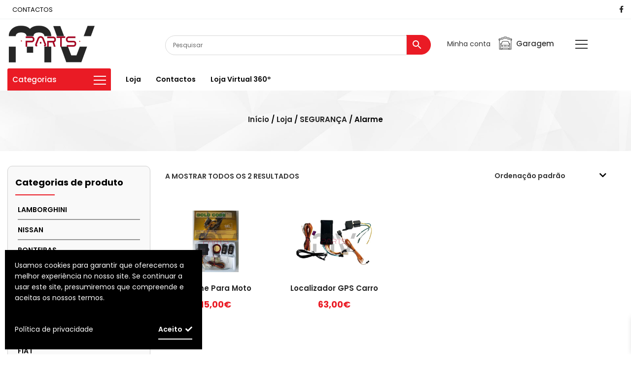

--- FILE ---
content_type: text/html; charset=UTF-8
request_url: https://mvparts.pt/categoria-produto/seguranca/alarme-seguranca/
body_size: 38125
content:
<!doctype html>
<html class="no-js" lang="pt-PT">
<head>
<!-- Google tag (gtag.js) -->
<script async src="https://www.googletagmanager.com/gtag/js?id=G-WMBKBTDBJF"></script>
<script>
window.dataLayer = window.dataLayer || [];
function gtag(){dataLayer.push(arguments);}
gtag('js', new Date());
gtag('config', 'G-WMBKBTDBJF');
</script>
<!-- Google Tag Manager -->
<script>(function(w,d,s,l,i){w[l]=w[l]||[];w[l].push({'gtm.start':
new Date().getTime(),event:'gtm.js'});var f=d.getElementsByTagName(s)[0],
j=d.createElement(s),dl=l!='dataLayer'?'&l='+l:'';j.async=true;j.src=
'https://www.googletagmanager.com/gtm.js?id='+i+dl;f.parentNode.insertBefore(j,f);
})(window,document,'script','dataLayer','GTM-5RW9G9HD');</script>
<!-- End Google Tag Manager -->
<meta charset="UTF-8">
<meta name="viewport" content="width=device-width, initial-scale=1.0" />
<meta http-equiv="X-UA-Compatible" content="IE=Edge">
<meta name='robots' content='index, follow, max-image-preview:large, max-snippet:-1, max-video-preview:-1' />
<style>img:is([sizes="auto" i], [sizes^="auto," i]) { contain-intrinsic-size: 3000px 1500px }</style>
<!-- This site is optimized with the Yoast SEO plugin v26.0 - https://yoast.com/wordpress/plugins/seo/ -->
<title>Arquivo de Alarme &#8211; MVParts</title>
<meta name="description" content="Encontre as peças para automóveis na MV Parts e personalize a sua viatura! BMW, Mercedes-Benz, VW, Ailerons, Alarme, Difusores, Body Kits, Faróis" />
<link rel="canonical" href="https://mvparts.pt/categoria-produto/seguranca-proteger/alarme-seguranca/" />
<meta property="og:locale" content="pt_PT" />
<meta property="og:type" content="article" />
<meta property="og:title" content="Arquivo de Alarme &#8211; MVParts" />
<meta property="og:description" content="Encontre as peças para automóveis na MV Parts e personalize a sua viatura! BMW, Mercedes-Benz, VW, Ailerons, Alarme, Difusores, Body Kits, Faróis" />
<meta property="og:url" content="https://mvparts.pt/categoria-produto/seguranca-proteger/alarme-seguranca/" />
<meta property="og:site_name" content="MVParts" />
<meta name="twitter:card" content="summary_large_image" />
<script type="application/ld+json" class="yoast-schema-graph">{"@context":"https://schema.org","@graph":[{"@type":"CollectionPage","@id":"https://mvparts.pt/categoria-produto/seguranca-proteger/alarme-seguranca/","url":"https://mvparts.pt/categoria-produto/seguranca-proteger/alarme-seguranca/","name":"Arquivo de Alarme &#8211; MVParts","isPartOf":{"@id":"https://mvparts.pt/#website"},"primaryImageOfPage":{"@id":"https://mvparts.pt/categoria-produto/seguranca-proteger/alarme-seguranca/#primaryimage"},"image":{"@id":"https://mvparts.pt/categoria-produto/seguranca-proteger/alarme-seguranca/#primaryimage"},"thumbnailUrl":"https://mvparts.pt/wp-content/uploads/2021/01/7-2.png?v=1732013661","description":"Encontre as peças para automóveis na MV Parts e personalize a sua viatura! BMW, Mercedes-Benz, VW, Ailerons, Alarme, Difusores, Body Kits, Faróis","breadcrumb":{"@id":"https://mvparts.pt/categoria-produto/seguranca-proteger/alarme-seguranca/#breadcrumb"},"inLanguage":"pt-PT"},{"@type":"ImageObject","inLanguage":"pt-PT","@id":"https://mvparts.pt/categoria-produto/seguranca-proteger/alarme-seguranca/#primaryimage","url":"https://mvparts.pt/wp-content/uploads/2021/01/7-2.png?v=1732013661","contentUrl":"https://mvparts.pt/wp-content/uploads/2021/01/7-2.png?v=1732013661","width":1028,"height":684},{"@type":"BreadcrumbList","@id":"https://mvparts.pt/categoria-produto/seguranca-proteger/alarme-seguranca/#breadcrumb","itemListElement":[{"@type":"ListItem","position":1,"name":"Início","item":"https://mvparts.pt/"},{"@type":"ListItem","position":2,"name":"SEGURANÇA","item":"https://mvparts.pt/categoria-produto/seguranca-proteger/"},{"@type":"ListItem","position":3,"name":"Alarme"}]},{"@type":"WebSite","@id":"https://mvparts.pt/#website","url":"https://mvparts.pt/","name":"MVParts","description":"Peças para Automóveis","publisher":{"@id":"https://mvparts.pt/#organization"},"potentialAction":[{"@type":"SearchAction","target":{"@type":"EntryPoint","urlTemplate":"https://mvparts.pt/?s={search_term_string}"},"query-input":{"@type":"PropertyValueSpecification","valueRequired":true,"valueName":"search_term_string"}}],"inLanguage":"pt-PT"},{"@type":"Organization","@id":"https://mvparts.pt/#organization","name":"MV Parts","url":"https://mvparts.pt/","logo":{"@type":"ImageObject","inLanguage":"pt-PT","@id":"https://mvparts.pt/#/schema/logo/image/","url":"https://mvparts.pt/wp-content/uploads/2021/07/logo-2020-1.png?v=1686160684","contentUrl":"https://mvparts.pt/wp-content/uploads/2021/07/logo-2020-1.png?v=1686160684","width":310,"height":137,"caption":"MV Parts"},"image":{"@id":"https://mvparts.pt/#/schema/logo/image/"},"sameAs":["https://www.facebook.com/mvparts.1401933","https://www.instagram.com/mvparts/"]}]}</script>
<!-- / Yoast SEO plugin. -->
<link rel='dns-prefetch' href='//fonts.googleapis.com' />
<link rel='dns-prefetch' href='//use.fontawesome.com' />
<link rel='dns-prefetch' href='//www.googletagmanager.com' />
<link rel="alternate" type="application/rss+xml" title="MVParts &raquo; Feed" href="https://mvparts.pt/feed/" />
<link rel="alternate" type="application/rss+xml" title="MVParts &raquo; Feed de comentários" href="https://mvparts.pt/comments/feed/" />
<link rel="alternate" type="application/rss+xml" title="Feed MVParts &raquo; Alarme Categoria" href="https://mvparts.pt/categoria-produto/seguranca-proteger/alarme-seguranca/feed/" />
<!-- <link rel='stylesheet' id='ht_ctc_main_css-css' href='https://mvparts.pt/wp-content/plugins/click-to-chat-for-whatsapp/new/inc/assets/css/main.css?ver=4.28' type='text/css' media='all' /> -->
<!-- <link rel='stylesheet' id='wp-block-library-css' href='https://mvparts.pt/wp-includes/css/dist/block-library/style.min.css?ver=df48bef9e64ce3465de3f91cf125558d' type='text/css' media='all' /> -->
<link rel="stylesheet" type="text/css" href="//mvparts.pt/wp-content/cache/wpfc-minified/7807bamo/4owmv.css" media="all"/>
<style id='classic-theme-styles-inline-css' type='text/css'>
/*! This file is auto-generated */
.wp-block-button__link{color:#fff;background-color:#32373c;border-radius:9999px;box-shadow:none;text-decoration:none;padding:calc(.667em + 2px) calc(1.333em + 2px);font-size:1.125em}.wp-block-file__button{background:#32373c;color:#fff;text-decoration:none}
</style>
<!-- <link rel='stylesheet' id='wp-components-css' href='https://mvparts.pt/wp-includes/css/dist/components/style.min.css?ver=df48bef9e64ce3465de3f91cf125558d' type='text/css' media='all' /> -->
<!-- <link rel='stylesheet' id='wp-preferences-css' href='https://mvparts.pt/wp-includes/css/dist/preferences/style.min.css?ver=df48bef9e64ce3465de3f91cf125558d' type='text/css' media='all' /> -->
<!-- <link rel='stylesheet' id='wp-block-editor-css' href='https://mvparts.pt/wp-includes/css/dist/block-editor/style.min.css?ver=df48bef9e64ce3465de3f91cf125558d' type='text/css' media='all' /> -->
<!-- <link rel='stylesheet' id='popup-maker-block-library-style-css' href='https://mvparts.pt/wp-content/plugins/popup-maker/dist/packages/block-library-style.css?ver=dbea705cfafe089d65f1' type='text/css' media='all' /> -->
<link rel="stylesheet" type="text/css" href="//mvparts.pt/wp-content/cache/wpfc-minified/7bodx2s0/a0lvf.css" media="all"/>
<style id='font-awesome-svg-styles-default-inline-css' type='text/css'>
.svg-inline--fa {
display: inline-block;
height: 1em;
overflow: visible;
vertical-align: -.125em;
}
</style>
<!-- <link rel='stylesheet' id='font-awesome-svg-styles-css' href='https://mvparts.pt/wp-content/uploads/font-awesome/v5.15.4/css/svg-with-js.css' type='text/css' media='all' /> -->
<link rel="stylesheet" type="text/css" href="//mvparts.pt/wp-content/cache/wpfc-minified/m0quok1z/a0ht5.css" media="all"/>
<style id='font-awesome-svg-styles-inline-css' type='text/css'>
.wp-block-font-awesome-icon svg::before,
.wp-rich-text-font-awesome-icon svg::before {content: unset;}
</style>
<style id='global-styles-inline-css' type='text/css'>
:root{--wp--preset--aspect-ratio--square: 1;--wp--preset--aspect-ratio--4-3: 4/3;--wp--preset--aspect-ratio--3-4: 3/4;--wp--preset--aspect-ratio--3-2: 3/2;--wp--preset--aspect-ratio--2-3: 2/3;--wp--preset--aspect-ratio--16-9: 16/9;--wp--preset--aspect-ratio--9-16: 9/16;--wp--preset--color--black: #000000;--wp--preset--color--cyan-bluish-gray: #abb8c3;--wp--preset--color--white: #ffffff;--wp--preset--color--pale-pink: #f78da7;--wp--preset--color--vivid-red: #cf2e2e;--wp--preset--color--luminous-vivid-orange: #ff6900;--wp--preset--color--luminous-vivid-amber: #fcb900;--wp--preset--color--light-green-cyan: #7bdcb5;--wp--preset--color--vivid-green-cyan: #00d084;--wp--preset--color--pale-cyan-blue: #8ed1fc;--wp--preset--color--vivid-cyan-blue: #0693e3;--wp--preset--color--vivid-purple: #9b51e0;--wp--preset--color--primary: #ea1b25;--wp--preset--color--secondary: #5b9dd9;--wp--preset--gradient--vivid-cyan-blue-to-vivid-purple: linear-gradient(135deg,rgba(6,147,227,1) 0%,rgb(155,81,224) 100%);--wp--preset--gradient--light-green-cyan-to-vivid-green-cyan: linear-gradient(135deg,rgb(122,220,180) 0%,rgb(0,208,130) 100%);--wp--preset--gradient--luminous-vivid-amber-to-luminous-vivid-orange: linear-gradient(135deg,rgba(252,185,0,1) 0%,rgba(255,105,0,1) 100%);--wp--preset--gradient--luminous-vivid-orange-to-vivid-red: linear-gradient(135deg,rgba(255,105,0,1) 0%,rgb(207,46,46) 100%);--wp--preset--gradient--very-light-gray-to-cyan-bluish-gray: linear-gradient(135deg,rgb(238,238,238) 0%,rgb(169,184,195) 100%);--wp--preset--gradient--cool-to-warm-spectrum: linear-gradient(135deg,rgb(74,234,220) 0%,rgb(151,120,209) 20%,rgb(207,42,186) 40%,rgb(238,44,130) 60%,rgb(251,105,98) 80%,rgb(254,248,76) 100%);--wp--preset--gradient--blush-light-purple: linear-gradient(135deg,rgb(255,206,236) 0%,rgb(152,150,240) 100%);--wp--preset--gradient--blush-bordeaux: linear-gradient(135deg,rgb(254,205,165) 0%,rgb(254,45,45) 50%,rgb(107,0,62) 100%);--wp--preset--gradient--luminous-dusk: linear-gradient(135deg,rgb(255,203,112) 0%,rgb(199,81,192) 50%,rgb(65,88,208) 100%);--wp--preset--gradient--pale-ocean: linear-gradient(135deg,rgb(255,245,203) 0%,rgb(182,227,212) 50%,rgb(51,167,181) 100%);--wp--preset--gradient--electric-grass: linear-gradient(135deg,rgb(202,248,128) 0%,rgb(113,206,126) 100%);--wp--preset--gradient--midnight: linear-gradient(135deg,rgb(2,3,129) 0%,rgb(40,116,252) 100%);--wp--preset--font-size--small: 14px;--wp--preset--font-size--medium: 20px;--wp--preset--font-size--large: 18px;--wp--preset--font-size--x-large: 42px;--wp--preset--font-size--regular: 16px;--wp--preset--spacing--20: 0.44rem;--wp--preset--spacing--30: 0.67rem;--wp--preset--spacing--40: 1rem;--wp--preset--spacing--50: 1.5rem;--wp--preset--spacing--60: 2.25rem;--wp--preset--spacing--70: 3.38rem;--wp--preset--spacing--80: 5.06rem;--wp--preset--shadow--natural: 6px 6px 9px rgba(0, 0, 0, 0.2);--wp--preset--shadow--deep: 12px 12px 50px rgba(0, 0, 0, 0.4);--wp--preset--shadow--sharp: 6px 6px 0px rgba(0, 0, 0, 0.2);--wp--preset--shadow--outlined: 6px 6px 0px -3px rgba(255, 255, 255, 1), 6px 6px rgba(0, 0, 0, 1);--wp--preset--shadow--crisp: 6px 6px 0px rgba(0, 0, 0, 1);}:where(.is-layout-flex){gap: 0.5em;}:where(.is-layout-grid){gap: 0.5em;}body .is-layout-flex{display: flex;}.is-layout-flex{flex-wrap: wrap;align-items: center;}.is-layout-flex > :is(*, div){margin: 0;}body .is-layout-grid{display: grid;}.is-layout-grid > :is(*, div){margin: 0;}:where(.wp-block-columns.is-layout-flex){gap: 2em;}:where(.wp-block-columns.is-layout-grid){gap: 2em;}:where(.wp-block-post-template.is-layout-flex){gap: 1.25em;}:where(.wp-block-post-template.is-layout-grid){gap: 1.25em;}.has-black-color{color: var(--wp--preset--color--black) !important;}.has-cyan-bluish-gray-color{color: var(--wp--preset--color--cyan-bluish-gray) !important;}.has-white-color{color: var(--wp--preset--color--white) !important;}.has-pale-pink-color{color: var(--wp--preset--color--pale-pink) !important;}.has-vivid-red-color{color: var(--wp--preset--color--vivid-red) !important;}.has-luminous-vivid-orange-color{color: var(--wp--preset--color--luminous-vivid-orange) !important;}.has-luminous-vivid-amber-color{color: var(--wp--preset--color--luminous-vivid-amber) !important;}.has-light-green-cyan-color{color: var(--wp--preset--color--light-green-cyan) !important;}.has-vivid-green-cyan-color{color: var(--wp--preset--color--vivid-green-cyan) !important;}.has-pale-cyan-blue-color{color: var(--wp--preset--color--pale-cyan-blue) !important;}.has-vivid-cyan-blue-color{color: var(--wp--preset--color--vivid-cyan-blue) !important;}.has-vivid-purple-color{color: var(--wp--preset--color--vivid-purple) !important;}.has-black-background-color{background-color: var(--wp--preset--color--black) !important;}.has-cyan-bluish-gray-background-color{background-color: var(--wp--preset--color--cyan-bluish-gray) !important;}.has-white-background-color{background-color: var(--wp--preset--color--white) !important;}.has-pale-pink-background-color{background-color: var(--wp--preset--color--pale-pink) !important;}.has-vivid-red-background-color{background-color: var(--wp--preset--color--vivid-red) !important;}.has-luminous-vivid-orange-background-color{background-color: var(--wp--preset--color--luminous-vivid-orange) !important;}.has-luminous-vivid-amber-background-color{background-color: var(--wp--preset--color--luminous-vivid-amber) !important;}.has-light-green-cyan-background-color{background-color: var(--wp--preset--color--light-green-cyan) !important;}.has-vivid-green-cyan-background-color{background-color: var(--wp--preset--color--vivid-green-cyan) !important;}.has-pale-cyan-blue-background-color{background-color: var(--wp--preset--color--pale-cyan-blue) !important;}.has-vivid-cyan-blue-background-color{background-color: var(--wp--preset--color--vivid-cyan-blue) !important;}.has-vivid-purple-background-color{background-color: var(--wp--preset--color--vivid-purple) !important;}.has-black-border-color{border-color: var(--wp--preset--color--black) !important;}.has-cyan-bluish-gray-border-color{border-color: var(--wp--preset--color--cyan-bluish-gray) !important;}.has-white-border-color{border-color: var(--wp--preset--color--white) !important;}.has-pale-pink-border-color{border-color: var(--wp--preset--color--pale-pink) !important;}.has-vivid-red-border-color{border-color: var(--wp--preset--color--vivid-red) !important;}.has-luminous-vivid-orange-border-color{border-color: var(--wp--preset--color--luminous-vivid-orange) !important;}.has-luminous-vivid-amber-border-color{border-color: var(--wp--preset--color--luminous-vivid-amber) !important;}.has-light-green-cyan-border-color{border-color: var(--wp--preset--color--light-green-cyan) !important;}.has-vivid-green-cyan-border-color{border-color: var(--wp--preset--color--vivid-green-cyan) !important;}.has-pale-cyan-blue-border-color{border-color: var(--wp--preset--color--pale-cyan-blue) !important;}.has-vivid-cyan-blue-border-color{border-color: var(--wp--preset--color--vivid-cyan-blue) !important;}.has-vivid-purple-border-color{border-color: var(--wp--preset--color--vivid-purple) !important;}.has-vivid-cyan-blue-to-vivid-purple-gradient-background{background: var(--wp--preset--gradient--vivid-cyan-blue-to-vivid-purple) !important;}.has-light-green-cyan-to-vivid-green-cyan-gradient-background{background: var(--wp--preset--gradient--light-green-cyan-to-vivid-green-cyan) !important;}.has-luminous-vivid-amber-to-luminous-vivid-orange-gradient-background{background: var(--wp--preset--gradient--luminous-vivid-amber-to-luminous-vivid-orange) !important;}.has-luminous-vivid-orange-to-vivid-red-gradient-background{background: var(--wp--preset--gradient--luminous-vivid-orange-to-vivid-red) !important;}.has-very-light-gray-to-cyan-bluish-gray-gradient-background{background: var(--wp--preset--gradient--very-light-gray-to-cyan-bluish-gray) !important;}.has-cool-to-warm-spectrum-gradient-background{background: var(--wp--preset--gradient--cool-to-warm-spectrum) !important;}.has-blush-light-purple-gradient-background{background: var(--wp--preset--gradient--blush-light-purple) !important;}.has-blush-bordeaux-gradient-background{background: var(--wp--preset--gradient--blush-bordeaux) !important;}.has-luminous-dusk-gradient-background{background: var(--wp--preset--gradient--luminous-dusk) !important;}.has-pale-ocean-gradient-background{background: var(--wp--preset--gradient--pale-ocean) !important;}.has-electric-grass-gradient-background{background: var(--wp--preset--gradient--electric-grass) !important;}.has-midnight-gradient-background{background: var(--wp--preset--gradient--midnight) !important;}.has-small-font-size{font-size: var(--wp--preset--font-size--small) !important;}.has-medium-font-size{font-size: var(--wp--preset--font-size--medium) !important;}.has-large-font-size{font-size: var(--wp--preset--font-size--large) !important;}.has-x-large-font-size{font-size: var(--wp--preset--font-size--x-large) !important;}
:where(.wp-block-post-template.is-layout-flex){gap: 1.25em;}:where(.wp-block-post-template.is-layout-grid){gap: 1.25em;}
:where(.wp-block-columns.is-layout-flex){gap: 2em;}:where(.wp-block-columns.is-layout-grid){gap: 2em;}
:root :where(.wp-block-pullquote){font-size: 1.5em;line-height: 1.6;}
</style>
<!-- <link rel='stylesheet' id='woocommerce-layout-css' href='https://mvparts.pt/wp-content/plugins/woocommerce/assets/css/woocommerce-layout.css?ver=10.2.1' type='text/css' media='all' /> -->
<link rel="stylesheet" type="text/css" href="//mvparts.pt/wp-content/cache/wpfc-minified/7zkyjx1k/4owmv.css" media="all"/>
<!-- <link rel='stylesheet' id='woocommerce-smallscreen-css' href='https://mvparts.pt/wp-content/plugins/woocommerce/assets/css/woocommerce-smallscreen.css?ver=10.2.1' type='text/css' media='only screen and (max-width: 768px)' /> -->
<link rel="stylesheet" type="text/css" href="//mvparts.pt/wp-content/cache/wpfc-minified/6j7np1rl/4owmv.css" media="only screen and (max-width: 768px)"/>
<!-- <link rel='stylesheet' id='woocommerce-general-css' href='https://mvparts.pt/wp-content/plugins/woocommerce/assets/css/woocommerce.css?ver=10.2.1' type='text/css' media='all' /> -->
<link rel="stylesheet" type="text/css" href="//mvparts.pt/wp-content/cache/wpfc-minified/8kr4sot6/4owmv.css" media="all"/>
<style id='woocommerce-inline-inline-css' type='text/css'>
.woocommerce form .form-row .required { visibility: visible; }
</style>
<!-- <link rel='stylesheet' id='aws-pro-style-css' href='https://mvparts.pt/wp-content/plugins/advanced-woo-search-pro/assets/css/common.min.css?ver=pro2.74' type='text/css' media='all' /> -->
<!-- <link rel='stylesheet' id='brands-styles-css' href='https://mvparts.pt/wp-content/plugins/woocommerce/assets/css/brands.css?ver=10.2.1' type='text/css' media='all' /> -->
<!-- <link rel='stylesheet' id='xoo-wsc-fonts-css' href='https://mvparts.pt/wp-content/plugins/side-cart-woocommerce/assets/css/xoo-wsc-fonts.css?ver=2.7.1' type='text/css' media='all' /> -->
<!-- <link rel='stylesheet' id='xoo-wsc-style-css' href='https://mvparts.pt/wp-content/plugins/side-cart-woocommerce/assets/css/xoo-wsc-style.css?ver=2.7.1' type='text/css' media='all' /> -->
<link rel="stylesheet" type="text/css" href="//mvparts.pt/wp-content/cache/wpfc-minified/31m3wrvg/4owmv.css" media="all"/>
<style id='xoo-wsc-style-inline-css' type='text/css'>
a.xoo-wsc-ft-btn:nth-child(3){
grid-column: 1/-1;
}
.xoo-wsc-footer{
background-color: #ffffff;
color: #000000;
padding: 10px 20px;
box-shadow: 0 -1px 10px #0000001a;
}
.xoo-wsc-footer, .xoo-wsc-footer a, .xoo-wsc-footer .amount{
font-size: 18px;
}
.xoo-wsc-btn .amount{
color: #000000}
.xoo-wsc-btn:hover .amount{
color: #000000;
}
.xoo-wsc-ft-buttons-cont{
grid-template-columns: 2fr 2fr;
}
.xoo-wsc-basket{
bottom: 20px;
right: 15px;
background-color: #ffffff;
color: #dd3333;
box-shadow: 0 1px 4px 0;
border-radius: 50%;
display: flex;
width: 60px;
height: 60px;
}
.xoo-wsc-bki{
font-size: 30px}
.xoo-wsc-items-count{
top: -9px;
left: -8px;
}
.xoo-wsc-items-count, .xoo-wsch-items-count{
background-color: #000000;
color: #ffffff;
}
.xoo-wsc-container, .xoo-wsc-slider{
max-width: 320px;
right: -320px;
top: 0;bottom: 0;
bottom: 0;
font-family: }
.xoo-wsc-cart-active .xoo-wsc-container, .xoo-wsc-slider-active .xoo-wsc-slider{
right: 0;
}
.xoo-wsc-cart-active .xoo-wsc-basket{
right: 320px;
}
.xoo-wsc-slider{
right: -320px;
}
span.xoo-wsch-close {
font-size: 16px;
right: 10px;
}
.xoo-wsch-top{
justify-content: center;
}
.xoo-wsch-text{
font-size: 20px;
}
.xoo-wsc-header{
color: #000000;
background-color: #ffffff;
border-bottom: 2px solid #eee;
}
.xoo-wsc-body{
background-color: #ffffff;
}
.xoo-wsc-products:not(.xoo-wsc-pattern-card), .xoo-wsc-products:not(.xoo-wsc-pattern-card) span.amount, .xoo-wsc-products:not(.xoo-wsc-pattern-card) a{
font-size: 16px;
color: #000000;
}
.xoo-wsc-products:not(.xoo-wsc-pattern-card) .xoo-wsc-product{
padding: 20px 15px;
margin: 0;
border-radius: 0px;
box-shadow: 0 0;
background-color: transparent;
}
.xoo-wsc-sum-col{
justify-content: center;
}
/** Shortcode **/
.xoo-wsc-sc-count{
background-color: #000000;
color: #ffffff;
}
.xoo-wsc-sc-bki{
font-size: 28px;
color: #000000;
}
.xoo-wsc-sc-cont{
color: #000000;
}
.added_to_cart{
display: none!important;
}
.xoo-wsc-product dl.variation {
display: block;
}
.xoo-wsc-product-cont{
padding: 10px 10px;
}
.xoo-wsc-products:not(.xoo-wsc-pattern-card) .xoo-wsc-img-col{
width: 30%;
}
.xoo-wsc-pattern-card .xoo-wsc-img-col img{
max-width: 100%;
height: auto;
}
.xoo-wsc-products:not(.xoo-wsc-pattern-card) .xoo-wsc-sum-col{
width: 70%;
}
.xoo-wsc-pattern-card .xoo-wsc-product-cont{
width: 50% 
}
@media only screen and (max-width: 600px) {
.xoo-wsc-pattern-card .xoo-wsc-product-cont  {
width: 50%;
}
}
.xoo-wsc-pattern-card .xoo-wsc-product{
border: 0;
box-shadow: 0px 10px 15px -12px #0000001a;
}
.xoo-wsc-sm-front{
background-color: #eee;
}
.xoo-wsc-pattern-card, .xoo-wsc-sm-front{
border-bottom-left-radius: 5px;
border-bottom-right-radius: 5px;
}
.xoo-wsc-pattern-card, .xoo-wsc-img-col img, .xoo-wsc-img-col, .xoo-wsc-sm-back-cont{
border-top-left-radius: 5px;
border-top-right-radius: 5px;
}
.xoo-wsc-sm-back{
background-color: #fff;
}
.xoo-wsc-pattern-card, .xoo-wsc-pattern-card a, .xoo-wsc-pattern-card .amount{
font-size: 16px;
}
.xoo-wsc-sm-front, .xoo-wsc-sm-front a, .xoo-wsc-sm-front .amount{
color: #000;
}
.xoo-wsc-sm-back, .xoo-wsc-sm-back a, .xoo-wsc-sm-back .amount{
color: #000;
}
.magictime {
animation-duration: 0.5s;
}
span.xoo-wsch-items-count{
height: 20px;
line-height: 20px;
width: 20px;
}
span.xoo-wsch-icon{
font-size: 30px
}
</style>
<link rel='stylesheet' id='ajzaa_body_google_fonts-css' href='https://fonts.googleapis.com/css?family=Poppins%3A300%2C400%2C500%2C600%2C700%2C800%2C900&#038;display=swap&#038;subset=latin&#038;ver=1.0.0' type='text/css' media='all' />
<link rel='stylesheet' id='ajzaa_header_google_fonts-css' href='https://fonts.googleapis.com/css?family=Poppins%3A300%2C400%2C500%2C600%2C700%2C800%2C900&#038;display=swap&#038;subset=latin&#038;ver=1.0.0' type='text/css' media='all' />
<link rel='stylesheet' id='wd_navigation_google_fonts-css' href='https://fonts.googleapis.com/css?family=Poppins%3A300%2C400%2C500%2C600%2C700%2C800%2C900&#038;display=swap&#038;subset=latin&#038;ver=1.0.0' type='text/css' media='all' />
<!-- <link rel='stylesheet' id='Owl-carousel-css' href='https://mvparts.pt/wp-content/themes/ajzaa/css/owl.carousel.css?ver=df48bef9e64ce3465de3f91cf125558d' type='text/css' media='all' /> -->
<!-- <link rel='stylesheet' id='Owl-carousel-theme-css' href='https://mvparts.pt/wp-content/themes/ajzaa/css/owl.theme.css?ver=df48bef9e64ce3465de3f91cf125558d' type='text/css' media='all' /> -->
<!-- <link rel='stylesheet' id='lightbox-css' href='https://mvparts.pt/wp-content/themes/ajzaa/css/lightbox.min.css?ver=df48bef9e64ce3465de3f91cf125558d' type='text/css' media='all' /> -->
<!-- <link rel='stylesheet' id='select2-css' href='https://mvparts.pt/wp-content/plugins/woocommerce/assets/css/select2.css?ver=10.2.1' type='text/css' media='all' /> -->
<!-- <link rel='stylesheet' id='font-awesome-css' href='https://mvparts.pt/wp-content/themes/ajzaa/css/font-awesome.min.css?ver=df48bef9e64ce3465de3f91cf125558d' type='text/css' media='all' /> -->
<link rel="stylesheet" type="text/css" href="//mvparts.pt/wp-content/cache/wpfc-minified/7n7iifn7/4owmv.css" media="all"/>
<style id='font-awesome-inline-css' type='text/css'>
[data-font="FontAwesome"]:before {font-family: 'FontAwesome' !important;content: attr(data-icon) !important;speak: none !important;font-weight: normal !important;font-variant: normal !important;text-transform: none !important;line-height: 1 !important;font-style: normal !important;-webkit-font-smoothing: antialiased !important;-moz-osx-font-smoothing: grayscale !important;}
</style>
<!-- <link rel='stylesheet' id='ajzaa-lightbox-css' href='https://mvparts.pt/wp-content/themes/ajzaa/css/lightgallery.min.css?ver=df48bef9e64ce3465de3f91cf125558d' type='text/css' media='all' /> -->
<!-- <link rel='stylesheet' id='ionicons-css' href='https://mvparts.pt/wp-content/themes/ajzaa/css/ionicons.min.css?ver=df48bef9e64ce3465de3f91cf125558d' type='text/css' media='all' /> -->
<!-- <link rel='stylesheet' id='mediaelementplayer-css' href='https://mvparts.pt/wp-content/themes/ajzaa/css/mediaelementplayer.css?ver=df48bef9e64ce3465de3f91cf125558d' type='text/css' media='all' /> -->
<!-- <link rel='stylesheet' id='modal-css' href='https://mvparts.pt/wp-content/themes/ajzaa/css/jquery.modal.min.css?ver=df48bef9e64ce3465de3f91cf125558d' type='text/css' media='all' /> -->
<!-- <link rel='stylesheet' id='ajzaa_style-css' href='https://mvparts.pt/wp-content/themes/ajzaa/css/app.css?ver=df48bef9e64ce3465de3f91cf125558d' type='text/css' media='all' /> -->
<!-- <link rel='stylesheet' id='ajzaa_custom-style-css' href='https://mvparts.pt/wp-content/themes/ajzaa/style.css?ver=df48bef9e64ce3465de3f91cf125558d' type='text/css' media='all' /> -->
<link rel="stylesheet" type="text/css" href="//mvparts.pt/wp-content/cache/wpfc-minified/8xsqe503/4owmv.css" media="all"/>
<style id='ajzaa_custom-style-inline-css' type='text/css'>
body, body p {
font-family :'Poppins';
font-weight :500;
}body p {
font-size :14px;
}h1, h2, h3, h4, h5, h6, .menu-list a, .bbp-topic-permalink  {
font-family :'Poppins';
font-weight :600;
}.wd-header .top-bar-section ul li > a {
font-family : 'Poppins';
font-weight : 600;
}.wd-header .top-bar-section ul li > a {
text-transform : none;
}h1, h2, h3, h4, h5, h6, .menu-list a {
text-transform : none;
}body ,body p {
text-transform : none;
}
.top-bar-section ul li > a, 
.show-search-btn span,
.top-bar-section .has-dropdown > a:after ,
.wd-menu-nav.sticky.fixed {
color : #000000;
}.top-bar-section .has-dropdown > a:after {
border-color: #000000 transparent transparent;
}
.wd-header.wd-header-6 .wd-header-toggle {
background : #000000;
}
#nav-icon2 span, #nav-icon2.open:hover span {
background : #000000;
}
button, .button,
.primary-color,#filters li:hover,#filters li:first-child, #filters li:focus, #filters li:active,
.wd-section-blog-services.style-3 .wd-blog-post h4:after,
.box-icon img, .box-icon i,
.wd-latest-news .wd-image-date span strong,
.wd-latest-news .wd-title-element:after,
.wd-section-blog.style2 h4:after,
.accordion .accordion-navigation > a, .accordion dd > a,
.blog-page .post-left .month,
.searchform #searchsubmit,.blog-page .quote-format blockquote,
.wd-progress-bar-container ul.wd-progress-bar li .progress .meter,
.team-member-slider .owl-dots .owl-dot.active span, .team-member-slider .owl-theme .owl-dots .owl-dot:hover span, .team-member-carousel .owl-dots .owl-dot.active span, .team-member-carousel .owl-theme .owl-dots .owl-dot:hover span,
.pricing-table.featured .button,
.pricing-table .cta-button .button:hover, .pricing-table .cta-button .button:focus,
.wd-footer .tagcloud a:hover,
.wd-portfolio-carousel .wd-portfolio-carousel-item-text .portfolio-title:before,
ul.sub-menu.dropdown:after, .show-cart-btn span.min-cart-count,
.vc_tta.vc_general.vc_tta-accordion .vc_tta-panel.vc_active .vc_tta-panel-title,
div.custom-contact-form .large-3 input
{
background:#ea1b25;
}
.wd-menu-nav.sticky.fixed .top-bar-section ul li > a, 
.wd-menu-nav.sticky.fixed .show-search-btn span,
.wd-menu-nav.sticky.fixed .top-bar-section .has-dropdown > a:after {
color : #000000;
}.wd-menu-nav.sticky.fixed .top-bar-section .has-dropdown > a:after {
border-color: #000000 transparent transparent;
}
.vc_tta-tabs .vc_tta-tabs-container ul.vc_tta-tabs-list .vc_tta-tab.vc_active:after,
.woocommerce-info {
border-color : #ea1b25 transparent transparent;
}
.wd_pagination ul.page-numbers li span.current,
.wd_pagination ul.page-numbers li a:hover, .wd_pagination .next-link a:hover, .wd_pagination .prev-link a:hover,
.vc_tta.vc_general.vc_tta-accordion .vc_tta-panel.vc_active .vc_tta-panel-title 
{
border-color : #ea1b25;
}
.vc_tta-tabs .vc_tta-tabs-container ul.vc_tta-tabs-list .vc_tta-tab.vc_active {
border-color : #ea1b25 transparent transparent;
}
.wd-header{
background-color: #ffffff;
}
.wd-menu-nav.sticky.fixed {
background-color: #ffffff;
}
.wd-top-bar {
background: #ffffff;
}
.wd-top-bar, .wd-top-bar i,
.wd-top-bar .top-bar-links .menu li a{
color: #000000;
}
.wd-top-bar .button.success{
background: #CF2A0E;
}
a,
h1 span, h2 span, h3 span, h4 span, h5 span, h6 span,
.wd-progress-bar-container ul.wd-progress-bar li .value,
.blog-page .read-more-link,
#wp-calendar a,.wd-testimonail blockquote cite,
.list-icon li:before, .wd-menu-nav .ajzaa_mega-menu > .sub-menu.dropdown > li > .sub-menu.dropdown a:hover,
.pricing-table .title,
.pricing-table li.bullet-item i,
.top-bar-section ul li:hover:not(.has-form) > a,
.top-bar-section .dropdown li:hover:not(.has-form):not(.active) > a:not(.button),
.wd-header-1 .wd-top-bar a:hover i,
wd-flow-us li a:hover,
.wd-footer .block ul li a:hover, .result h2.post-title a:hover, .pricing-table .title,
.vc_tta.vc_general.vc_tta-accordion .vc_tta-panel .vc_tta-panel-title a, 
.vc_tta.vc_general.vc_tta-accordion .vc_tta-panel .vc_tta-panel-title a span,
.wd_pagination ul.page-numbers li span.current,
.woocommerce-info::before, div.woocommerce ul.products li.product .button.quick_view::after
{
color:#ea1b25;
}
body div.services-box:hover{
background: #ea1b25;
}
body div.services-box:hover div.vc_column-inner{
background: transparent !important;
}
.team-member-social-medias a:hover,
.wd-flow-us a:hover,
div.custom-contact-form div.large-6::after, div.custom-contact-form .large-12::after,
div.custom-contact-form .large-9::after
{
color:#ea1b25 !important;
}
.hvr-underline-from-center:before,
.hvr-outline-in:before
{
border-color:#b0b0b0;
}
.wd-footer , .wd-footer-1, .wd-footer-2 {
background : url(https://mvparts.pt/wp-content/uploads/2021/02/footer-bg-2-1.jpg)#404040;
background-size : cover;
}
</style>
<link rel='stylesheet' id='font-awesome-official-css' href='https://use.fontawesome.com/releases/v5.15.4/css/all.css' type='text/css' media='all' integrity="sha384-DyZ88mC6Up2uqS4h/KRgHuoeGwBcD4Ng9SiP4dIRy0EXTlnuz47vAwmeGwVChigm" crossorigin="anonymous" />
<!-- <link rel='stylesheet' id='js_composer_front-css' href='https://mvparts.pt/wp-content/plugins/js_composer/assets/css/js_composer.min.css?ver=7.9' type='text/css' media='all' /> -->
<!-- <link rel='stylesheet' id='popup-maker-site-css' href='//mvparts.pt/wp-content/uploads/pum/pum-site-styles.css?generated=1758554540&#038;ver=1.21.3' type='text/css' media='all' /> -->
<link rel="stylesheet" type="text/css" href="//mvparts.pt/wp-content/cache/wpfc-minified/e706m3kz/a10mz.css" media="all"/>
<link rel='stylesheet' id='font-awesome-official-v4shim-css' href='https://use.fontawesome.com/releases/v5.15.4/css/v4-shims.css' type='text/css' media='all' integrity="sha384-Vq76wejb3QJM4nDatBa5rUOve+9gkegsjCebvV/9fvXlGWo4HCMR4cJZjjcF6Viv" crossorigin="anonymous" />
<style id='font-awesome-official-v4shim-inline-css' type='text/css'>
@font-face {
font-family: "FontAwesome";
font-display: block;
src: url("https://use.fontawesome.com/releases/v5.15.4/webfonts/fa-brands-400.eot"),
url("https://use.fontawesome.com/releases/v5.15.4/webfonts/fa-brands-400.eot?#iefix") format("embedded-opentype"),
url("https://use.fontawesome.com/releases/v5.15.4/webfonts/fa-brands-400.woff2") format("woff2"),
url("https://use.fontawesome.com/releases/v5.15.4/webfonts/fa-brands-400.woff") format("woff"),
url("https://use.fontawesome.com/releases/v5.15.4/webfonts/fa-brands-400.ttf") format("truetype"),
url("https://use.fontawesome.com/releases/v5.15.4/webfonts/fa-brands-400.svg#fontawesome") format("svg");
}
@font-face {
font-family: "FontAwesome";
font-display: block;
src: url("https://use.fontawesome.com/releases/v5.15.4/webfonts/fa-solid-900.eot"),
url("https://use.fontawesome.com/releases/v5.15.4/webfonts/fa-solid-900.eot?#iefix") format("embedded-opentype"),
url("https://use.fontawesome.com/releases/v5.15.4/webfonts/fa-solid-900.woff2") format("woff2"),
url("https://use.fontawesome.com/releases/v5.15.4/webfonts/fa-solid-900.woff") format("woff"),
url("https://use.fontawesome.com/releases/v5.15.4/webfonts/fa-solid-900.ttf") format("truetype"),
url("https://use.fontawesome.com/releases/v5.15.4/webfonts/fa-solid-900.svg#fontawesome") format("svg");
}
@font-face {
font-family: "FontAwesome";
font-display: block;
src: url("https://use.fontawesome.com/releases/v5.15.4/webfonts/fa-regular-400.eot"),
url("https://use.fontawesome.com/releases/v5.15.4/webfonts/fa-regular-400.eot?#iefix") format("embedded-opentype"),
url("https://use.fontawesome.com/releases/v5.15.4/webfonts/fa-regular-400.woff2") format("woff2"),
url("https://use.fontawesome.com/releases/v5.15.4/webfonts/fa-regular-400.woff") format("woff"),
url("https://use.fontawesome.com/releases/v5.15.4/webfonts/fa-regular-400.ttf") format("truetype"),
url("https://use.fontawesome.com/releases/v5.15.4/webfonts/fa-regular-400.svg#fontawesome") format("svg");
unicode-range: U+F004-F005,U+F007,U+F017,U+F022,U+F024,U+F02E,U+F03E,U+F044,U+F057-F059,U+F06E,U+F070,U+F075,U+F07B-F07C,U+F080,U+F086,U+F089,U+F094,U+F09D,U+F0A0,U+F0A4-F0A7,U+F0C5,U+F0C7-F0C8,U+F0E0,U+F0EB,U+F0F3,U+F0F8,U+F0FE,U+F111,U+F118-F11A,U+F11C,U+F133,U+F144,U+F146,U+F14A,U+F14D-F14E,U+F150-F152,U+F15B-F15C,U+F164-F165,U+F185-F186,U+F191-F192,U+F1AD,U+F1C1-F1C9,U+F1CD,U+F1D8,U+F1E3,U+F1EA,U+F1F6,U+F1F9,U+F20A,U+F247-F249,U+F24D,U+F254-F25B,U+F25D,U+F267,U+F271-F274,U+F279,U+F28B,U+F28D,U+F2B5-F2B6,U+F2B9,U+F2BB,U+F2BD,U+F2C1-F2C2,U+F2D0,U+F2D2,U+F2DC,U+F2ED,U+F328,U+F358-F35B,U+F3A5,U+F3D1,U+F410,U+F4AD;
}
</style>
<script src='//mvparts.pt/wp-content/cache/wpfc-minified/9kqmfqp1/4owmv.js' type="text/javascript"></script>
<!-- <script type="text/javascript" src="https://mvparts.pt/wp-includes/js/jquery/jquery.min.js?ver=3.7.1" id="jquery-core-js"></script> -->
<!-- <script type="text/javascript" src="https://mvparts.pt/wp-includes/js/jquery/jquery-migrate.min.js?ver=3.4.1" id="jquery-migrate-js"></script> -->
<!-- <script type="text/javascript" src="//mvparts.pt/wp-content/plugins/revslider/sr6/assets/js/rbtools.min.js?ver=6.7.37" defer async id="tp-tools-js"></script> -->
<!-- <script type="text/javascript" src="//mvparts.pt/wp-content/plugins/revslider/sr6/assets/js/rs6.min.js?ver=6.7.37" defer async id="revmin-js"></script> -->
<!-- <script type="text/javascript" src="https://mvparts.pt/wp-content/plugins/woocommerce/assets/js/jquery-blockui/jquery.blockUI.min.js?ver=2.7.0-wc.10.2.1" id="jquery-blockui-js" data-wp-strategy="defer"></script> -->
<script type="text/javascript" id="wc-add-to-cart-js-extra">
/* <![CDATA[ */
var wc_add_to_cart_params = {"ajax_url":"\/wp-admin\/admin-ajax.php","wc_ajax_url":"\/?wc-ajax=%%endpoint%%","i18n_view_cart":"Ver carrinho","cart_url":"https:\/\/mvparts.pt\/carrinho\/","is_cart":"","cart_redirect_after_add":"no"};
/* ]]> */
</script>
<script src='//mvparts.pt/wp-content/cache/wpfc-minified/mn3bypoa/4owmv.js' type="text/javascript"></script>
<!-- <script type="text/javascript" src="https://mvparts.pt/wp-content/plugins/woocommerce/assets/js/frontend/add-to-cart.min.js?ver=10.2.1" id="wc-add-to-cart-js" data-wp-strategy="defer"></script> -->
<!-- <script type="text/javascript" src="https://mvparts.pt/wp-content/plugins/woocommerce/assets/js/js-cookie/js.cookie.min.js?ver=2.1.4-wc.10.2.1" id="js-cookie-js" defer="defer" data-wp-strategy="defer"></script> -->
<script type="text/javascript" id="woocommerce-js-extra">
/* <![CDATA[ */
var woocommerce_params = {"ajax_url":"\/wp-admin\/admin-ajax.php","wc_ajax_url":"\/?wc-ajax=%%endpoint%%","i18n_password_show":"Show password","i18n_password_hide":"Hide password"};
/* ]]> */
</script>
<script src='//mvparts.pt/wp-content/cache/wpfc-minified/8wlqwlfn/hqm4h.js' type="text/javascript"></script>
<!-- <script type="text/javascript" src="https://mvparts.pt/wp-content/plugins/woocommerce/assets/js/frontend/woocommerce.min.js?ver=10.2.1" id="woocommerce-js" defer="defer" data-wp-strategy="defer"></script> -->
<!-- <script type="text/javascript" src="https://mvparts.pt/wp-content/plugins/js_composer/assets/js/vendors/woocommerce-add-to-cart.js?ver=7.9" id="vc_woocommerce-add-to-cart-js-js"></script> -->
<script type="text/javascript" id="WCPAY_ASSETS-js-extra">
/* <![CDATA[ */
var wcpayAssets = {"url":"https:\/\/mvparts.pt\/wp-content\/plugins\/woocommerce-payments\/dist\/"};
/* ]]> */
</script>
<script src='//mvparts.pt/wp-content/cache/wpfc-minified/d66odl2o/hqm4h.js' type="text/javascript"></script>
<!-- <script type="text/javascript" src="https://mvparts.pt/wp-content/themes/ajzaa/js/foundation.min.js?ver=5" id="foundation_js-js"></script> -->
<!-- <script type="text/javascript" src="https://mvparts.pt/wp-content/themes/ajzaa/js/plugins/mediaelementjs.js?ver=df48bef9e64ce3465de3f91cf125558d" id="mediaelementjs-js"></script> -->
<!-- <script type="text/javascript" src="https://mvparts.pt/wp-content/themes/ajzaa/js/plugins/mediaelementplayer.js?ver=df48bef9e64ce3465de3f91cf125558d" id="mediaelementplayer-js"></script> -->
<!-- <script type="text/javascript" src="https://mvparts.pt/wp-content/themes/ajzaa/js/plugins/modernizer.js?ver=df48bef9e64ce3465de3f91cf125558d" id="modernizer-js"></script> -->
<!-- <script type="text/javascript" src="https://mvparts.pt/wp-content/themes/ajzaa/js/plugins/owlcarousel.js?ver=df48bef9e64ce3465de3f91cf125558d" id="owlcarousel-js"></script> -->
<!-- <script type="text/javascript" src="https://mvparts.pt/wp-content/themes/ajzaa/js/plugins/lightgallery.min.js?ver=df48bef9e64ce3465de3f91cf125558d" id="lightbox-plugin-js"></script> -->
<!-- <script type="text/javascript" src="https://mvparts.pt/wp-content/themes/ajzaa/js/plugins/owl.carousel2.thumbs.js?ver=df48bef9e64ce3465de3f91cf125558d" id="owlcarouselthumb-js"></script> -->
<!-- <script type="text/javascript" src="https://mvparts.pt/wp-content/themes/ajzaa/js/plugins/counterup.js?ver=df48bef9e64ce3465de3f91cf125558d" id="counterup-js"></script> -->
<!-- <script type="text/javascript" src="https://mvparts.pt/wp-content/themes/ajzaa/js/plugins/waypoints.js?ver=df48bef9e64ce3465de3f91cf125558d" id="waypoints-js"></script> -->
<!-- <script type="text/javascript" src="https://mvparts.pt/wp-content/themes/ajzaa/js/plugins/darsain.js?ver=df48bef9e64ce3465de3f91cf125558d" id="darsain-js"></script> -->
<!-- <script type="text/javascript" src="https://mvparts.pt/wp-content/themes/ajzaa/js/plugins/Sharrre.js?ver=df48bef9e64ce3465de3f91cf125558d" id="Sharrre-js"></script> -->
<!-- <script type="text/javascript" src="https://mvparts.pt/wp-content/themes/ajzaa/js/plugins/select2.min.js?ver=df48bef9e64ce3465de3f91cf125558d" id="select2js-js"></script> -->
<!-- <script type="text/javascript" src="https://mvparts.pt/wp-content/themes/ajzaa/js/isMobile.min.js?ver=4.4.2" id="ismobile-js"></script> -->
<!-- <script type="text/javascript" src="https://mvparts.pt/wp-content/themes/ajzaa/js/plugins/jquery.modal.min.js?ver=4.4.2" id="modal-js"></script> -->
<script></script><link rel="https://api.w.org/" href="https://mvparts.pt/wp-json/" /><link rel="alternate" title="JSON" type="application/json" href="https://mvparts.pt/wp-json/wp/v2/product_cat/1550" /><!-- Google Tag Manager -->
<script>(function(w,d,s,l,i){w[l]=w[l]||[];w[l].push({'gtm.start':
new Date().getTime(),event:'gtm.js'});var f=d.getElementsByTagName(s)[0],
j=d.createElement(s),dl=l!='dataLayer'?'&l='+l:'';j.async=true;j.src=
'https://www.googletagmanager.com/gtm.js?id='+i+dl;f.parentNode.insertBefore(j,f);
})(window,document,'script','dataLayer','GTM-5RW9G9HD');</script>
<!-- End Google Tag Manager --><meta name="generator" content="Site Kit by Google 1.162.0" />
<!-- This website runs the Product Feed PRO for WooCommerce by AdTribes.io plugin - version woocommercesea_option_installed_version -->
<!-- Google site verification - Google for WooCommerce -->
<meta name="google-site-verification" content="S9GgAduh0S3XFhqXYVsbBrA4uqYRwLXjDT5xE4pUNe4" />
<noscript><style>.woocommerce-product-gallery{ opacity: 1 !important; }</style></noscript>
<script>
window.addEventListener("load", function() {
var awsDiviSearch = document.querySelectorAll("header .et_pb_menu__search-button");
if ( awsDiviSearch ) {
for (var i = 0; i < awsDiviSearch.length; i++) {
awsDiviSearch[i].addEventListener("click", function() {
window.setTimeout(function(){
document.querySelector(".et_pb_menu__search-container .aws-container .aws-search-field").focus();
jQuery( ".aws-search-result" ).hide();
}, 100);
}, false);
}
}
}, false);
</script>			<script  type="text/javascript">
!function(f,b,e,v,n,t,s){if(f.fbq)return;n=f.fbq=function(){n.callMethod?
n.callMethod.apply(n,arguments):n.queue.push(arguments)};if(!f._fbq)f._fbq=n;
n.push=n;n.loaded=!0;n.version='2.0';n.queue=[];t=b.createElement(e);t.async=!0;
t.src=v;s=b.getElementsByTagName(e)[0];s.parentNode.insertBefore(t,s)}(window,
document,'script','https://connect.facebook.net/en_US/fbevents.js');
</script>
<!-- WooCommerce Facebook Integration Begin -->
<script  type="text/javascript">
fbq('init', '1687856632135114', {}, {
"agent": "woocommerce_6-10.2.1-3.5.7"
});
document.addEventListener( 'DOMContentLoaded', function() {
// Insert placeholder for events injected when a product is added to the cart through AJAX.
document.body.insertAdjacentHTML( 'beforeend', '<div class=\"wc-facebook-pixel-event-placeholder\"></div>' );
}, false );
</script>
<!-- WooCommerce Facebook Integration End -->
<meta name="generator" content="Powered by WPBakery Page Builder - drag and drop page builder for WordPress."/>
<meta name="generator" content="Powered by Slider Revolution 6.7.37 - responsive, Mobile-Friendly Slider Plugin for WordPress with comfortable drag and drop interface." />
<style type="text/css">.wpgs-for .slick-arrow::before,.wpgs-nav .slick-prev::before, .wpgs-nav .slick-next::before{color:#000;}.fancybox-bg{background-color:rgba(10,0,0,0.75);}.fancybox-caption,.fancybox-infobar{color:#fff;}.wpgs-nav .slick-slide{border-color:transparent}.wpgs-nav .slick-current{border-color:#000}.wpgs-video-wrapper{min-height:500px;}</style><link rel="icon" href="https://mvparts.pt/wp-content/uploads/2024/03/cropped-logo-2020-1-32x32.png?v=1710461776" sizes="32x32" />
<link rel="icon" href="https://mvparts.pt/wp-content/uploads/2024/03/cropped-logo-2020-1-192x192.png?v=1710461776" sizes="192x192" />
<link rel="apple-touch-icon" href="https://mvparts.pt/wp-content/uploads/2024/03/cropped-logo-2020-1-180x180.png?v=1710461776" />
<meta name="msapplication-TileImage" content="https://mvparts.pt/wp-content/uploads/2024/03/cropped-logo-2020-1-270x270.png?v=1710461776" />
<script>function setREVStartSize(e){
//window.requestAnimationFrame(function() {
window.RSIW = window.RSIW===undefined ? window.innerWidth : window.RSIW;
window.RSIH = window.RSIH===undefined ? window.innerHeight : window.RSIH;
try {
var pw = document.getElementById(e.c).parentNode.offsetWidth,
newh;
pw = pw===0 || isNaN(pw) || (e.l=="fullwidth" || e.layout=="fullwidth") ? window.RSIW : pw;
e.tabw = e.tabw===undefined ? 0 : parseInt(e.tabw);
e.thumbw = e.thumbw===undefined ? 0 : parseInt(e.thumbw);
e.tabh = e.tabh===undefined ? 0 : parseInt(e.tabh);
e.thumbh = e.thumbh===undefined ? 0 : parseInt(e.thumbh);
e.tabhide = e.tabhide===undefined ? 0 : parseInt(e.tabhide);
e.thumbhide = e.thumbhide===undefined ? 0 : parseInt(e.thumbhide);
e.mh = e.mh===undefined || e.mh=="" || e.mh==="auto" ? 0 : parseInt(e.mh,0);
if(e.layout==="fullscreen" || e.l==="fullscreen")
newh = Math.max(e.mh,window.RSIH);
else{
e.gw = Array.isArray(e.gw) ? e.gw : [e.gw];
for (var i in e.rl) if (e.gw[i]===undefined || e.gw[i]===0) e.gw[i] = e.gw[i-1];
e.gh = e.el===undefined || e.el==="" || (Array.isArray(e.el) && e.el.length==0)? e.gh : e.el;
e.gh = Array.isArray(e.gh) ? e.gh : [e.gh];
for (var i in e.rl) if (e.gh[i]===undefined || e.gh[i]===0) e.gh[i] = e.gh[i-1];
var nl = new Array(e.rl.length),
ix = 0,
sl;
e.tabw = e.tabhide>=pw ? 0 : e.tabw;
e.thumbw = e.thumbhide>=pw ? 0 : e.thumbw;
e.tabh = e.tabhide>=pw ? 0 : e.tabh;
e.thumbh = e.thumbhide>=pw ? 0 : e.thumbh;
for (var i in e.rl) nl[i] = e.rl[i]<window.RSIW ? 0 : e.rl[i];
sl = nl[0];
for (var i in nl) if (sl>nl[i] && nl[i]>0) { sl = nl[i]; ix=i;}
var m = pw>(e.gw[ix]+e.tabw+e.thumbw) ? 1 : (pw-(e.tabw+e.thumbw)) / (e.gw[ix]);
newh =  (e.gh[ix] * m) + (e.tabh + e.thumbh);
}
var el = document.getElementById(e.c);
if (el!==null && el) el.style.height = newh+"px";
el = document.getElementById(e.c+"_wrapper");
if (el!==null && el) {
el.style.height = newh+"px";
el.style.display = "block";
}
} catch(e){
console.log("Failure at Presize of Slider:" + e)
}
//});
};</script>
<script src="https://www.google.com/recaptcha/api.js?hl=" async defer></script>
<style type="text/css" id="wp-custom-css">
.wpgs-lightbox-icon::before {
content: url(https://mvparts.pt/wp-content/uploads/2022/11/zoom.png);
}
.aws-container .aws-search-form .aws-search-clear {
top: 10px;
right: 7px;
}
.wpgs-nav .slick-current {
border-color: #dedede;
}
.woocommerce .entry-summary .cart .single_add_to_cart_button:hover {
background: #ea1b25;
color: #fff;
border: none;
}
.woocommerce .entry-summary .quantity .qty {
width: 75px;
height: 50px;
font-size: 17px;
font-weight: 500;
}
.woocommerce-LoopProduct-link.woocommerce-loop-product__link > span.price > del > span {
color: #ccc !important;
font-size:15px !important;
}
div.summary.entry-summary > div > span.posted_in {
display: none;
}
.flaticon-back:before,.flaticon-right-arrow:before{
font-size: 27px;
}
.login .message {
background-color: #262626;
}
.login a:hover {
color: #fff !important;
}
.aws-container .aws-search-form .aws-form-btn {
top: 8px;
background: #ea1b25;
border: 1px solid #ea1b25;
border-radius: 0px 30px 30px 0px!important;
width: 55px;
}
.aws-container .aws-search-form .aws-search-btn_icon {
color: #fff;
}
.aws-container .aws-search-field {
border-radius: 30px 0px 0px 30px!important;
}
.wd-header.wd-header-1 .menu_bar div.header-list .garage .garage-list.f-dropdown {
min-width: 380px
padding: 15px;	
}
.wd-header.wd-header-1 .menu_bar div.header-list .garage .garage-list.f-dropdown li {
padding: 4px 0px;
display: inline-flex;
}
button.btn_add_model {
font-size: 12px;
font-weight: 600;
font-family: 'Poppins';
top: 2px;
padding: 0px 12px;
height: 23px;
margin-top: 3px;
}
button.garage-btn{
font-size: 12px;
font-weight: 600;
font-family: 'Poppins';
top: 2px;
padding: 0px 12px;
height: 23px;
margin-top: 3px;
}
.wd-header.wd-header-1 .menu_bar div.header-list .garage .garage-list.f-dropdown li h4 {
display: block;
margin: 0px 18px;
}
.wd-header.wd-header-1 .menu_bar div.header-list .garage .garage-list.f-dropdown .garage-last-item {
padding: 15px 0px 0px;
border: none;
}
.wd-header.wd-header-1 .menu_bar div.header-list .garage .garage-list.f-dropdown li::before {
left: -5.5px;
top:15px;
}
@media (max-width: 1024px){
.brands_form ul li .select2-container {
max-width: 300px;
width: 240px !important;
}
.modal {
width: 100%;		
}
.wd-header.wd-header-1 .menu_bar div.header-list .garage .garage-list.f-dropdown .empty_garage_text {
padding: 0px;
margin-left: 0px !important;
line-height: 26px;
text-align: center;
}
.wd-header.wd-header-1 .menu_bar div.header-list .garage .garage-list.f-dropdown .empty_garage_text span {
font-size: 13px;
}
.wd-header.wd-header-1 .menu_bar div.header-list .garage .garage-list.f-dropdown {
left: 8% !important;
min-width: 320px;
}
body > div.row {
display: flex;
flex-direction: column-reverse;
}
.single-product > div.row {
display: block;
flex-direction: column-reverse;
}}
.sidebar .widget, .widget-area .widget, .off-canvas-right-sidebar .widget {
margin: 10px 0 70px;
}
.top-bar {height: 120px;}
input:not([type]), input[type="text"], input[type="password"], input[type="date"], input[type="datetime"], input[type="datetime-local"], input[type="month"], input[type="week"], input[type="email"], input[type="number"], input[type="search"], input[type="tel"], input[type="time"], input[type="url"], input[type="color"], textarea {
text-transform: inherit;
}
.woocommerce button.button.alt:hover, .woocommerce input.button.alt:hover,.woocommerce #respond input#submit.alt:hover, .woocommerce a.button.alt:hover, .woocommerce button.button.alt:hover, .woocommerce input.button.alt:hover {
background-color: #222222;
color: #fff;
}
.modal {
background: #ea1b25;
}
p.shipping-method-description {
font-size: 12px;
}
#model_Modal > div.brands_header.text-left > h2 {
color: #fff;
text-transform: uppercase;
font-size: 27px;
}
.reveal-modal.model_search, .modal.model_search {
max-width: 100%;
}
.reveal-modal {
width: 98%;
}
div.parts_search .vc_column-inner {
z-index: 1;
}
.wd-portfolio-container .wd-portfolio-grid.style-2 .wd-portfolio-grid-item .overlay-color .wd-portfolio-grid-item-text-container a.link{padding-top:5px;}
div.wpforms-container-full .wpforms-form .wpforms-submit-container{
text-align:center;
}
button#wpforms-submit-9443{
background-color: #ea1b25;
color:#fff;
}
div#wpforms-9443-field_10-container {
padding-top: 30px;
}
.single-portfolio .wd-portfolio-single-portfolio-tags {
font-weight: 700;
}
.single-portfolio .portfolio-next-prev a {
font-family: 'Poppins';
}
body > main > article > div.portfolio-body.clearfix > div.large-4.column.portfolio-infos-container{
width: 27%;
}
body > main > article > div.portfolio-body.clearfix > div.large-8.column{
width: 72%;
}
.single-portfolio .portfolio-infos-container {
padding-left: 15px;
}
.vc_images_carousel.vc_build .vc_carousel-slideline .vc_carousel-slideline-inner>.vc_item {
text-align: center;
}
.wd-header.wd-header-1 .wd-logo h1 img {
padding-bottom: 2px;
max-width: 180px;
}
@media screen and (min-width: 1600px){
.row, .wd-header-1 .top-bar .row {
max-width: 85%;
}}
@media screen and (min-width: 768px){
.woocommerce-sidebar {
position: fixed;
width: 300px;
right: -300px;
top: 0;
height: 100%;
background-color: #fff;
transition: right 0.3s ease-in-out;
z-index: 9999;
}
.woocommerce-sidebar.active {
right: 0;
}
/* Adicione estilos para o botão de toggle aqui */
.my_account #account .header-account-top {
margin: 10px 0 0;
}
.vc_images_carousel .vc_carousel-control .icon-prev, .vc_images_carousel .vc_carousel-control .icon-next {
width: 50px!important;
height: 50px!important;
font-size: 50px!important;
}}
.single-portfolio .portfolio-infos-container .portfolio-infos {
background-color: #ffffff!important;
padding: 26px 20px;
}
ul.sub-menu.dropdown.first-menu {
width: 850px!important;
}
.grecaptcha-badge {
display: none!important;
}
ul#menu-services, #menu-footer-menu, #menu-suporte {
margin-left: 5px;
}
body > section > div > ul:nth-child(4) > li > div > ul > li:nth-child(2){
padding: 0px 0px!important;
}
.social_media li i {
color: #ea1b25!important;
}
#model_Modal > div.brands_form > form > ul > li.search > input {
background-color: #000;
}
#model_Modal > div.brands_form > form > ul > li.search > input:hover {
background-color: #3e3e3e;
}
@media only screen and (max-width: 650px){
.woocommerce div.product .product_title {
font-size: 21px!important;
}
#fb-root > div.fb_dialog.fb_dialog_advanced > div > iframe, #fb-root > div.fb_dialog.fb_dialog_mobile > div.fb_dialog_content > iframe {
left: 5px!important;
}}
.aws-container .aws-search-form {
top: -7px;
}
@media only screen and (max-width: 56.25em){	.woocommerce-page div.product div.summary {
margin-top: 25px;
}
.aws-container .aws-search-form .aws-form-btn {
top: 0px;
}
.wd-header.wd-header-1 .wd-logo h1 img {
max-width: 80px;
}
.wd-footer {
margin-top: -5px;
padding-top: 0px;
}
.wd-title-bar {
margin-bottom: 10px;
}
.woocommerce .entry-summary .cart .single_add_to_cart_button {
margin-left: 0px;
}
.wd-title-bar .row {
padding: 10px;
}
.wd-title-bar h2 {
padding: 5px!important;
font-size: 25px!important;
}
.woocommerce div.product .product_title {
font-size: 21px;
font-weight: 600;
line-height:25px
}
.woocommerce-page div.product div.images {
width: 100%!important;
}
.woocommerce-page div.product div.summary {
width: 100%!important;
}
.woocommerce-product-gallery.woocommerce-product-gallery--with-images.woocommerce-product-gallery--columns-4.images{
margin-bottom:30px
}
.wd-header.wd-header-1 .menu_bar div.header-list .garage .garage-list.f-dropdown .empty_garage {
margin-left: 0px !important;
padding: 5px;
}
.wpb-js-composer .vc_tta.vc_general .vc_tta-panels-container .vc_tta-panels .vc_tta-panel.vc_active .vc_tta-panel-heading .vc_tta-panel-title a span, .wpb-js-composer .vc_tta.vc_general .vc_tta-panels-container .vc_tta-panels .vc_tta-panel .vc_tta-panel-heading .vc_tta-panel-title a span {
color: #ffffff;
}
.wpb-js-composer .vc_tta.vc_general .vc_tta-panels-container .vc_tta-panels .vc_tta-panel .vc_tta-panel-heading .vc_tta-panel-title a {
font-size: 20px;
background-color: #ea1b25;
margin-top: 30px;
}}
.wd-header.wd-header-1 .menu_bar div.header-list .garage .garage-list.f-dropdown .empty_garage {
display: block !important;
}
.wd-header.wd-header-1 .menu_bar div.header-list .garage .garage-list.f-dropdown .empty_garage_text {
padding: 0 10px;
}
#model_Modal > div.brands_header.text-left > h2 {
text-align: center;
}
#content > div > article > div > div > div.woocommerce-MyAccount-content > div > div > div {
border: 1px solid;
border-radius: 5px;
margin: 5px;
}
.vc_icon_element.vc_icon_element-outer.vc_icon_element-align-center {
margin-bottom: 20px;
}
div.summary.entry-summary > div.yith-wcwl-add-to-wishlist.wishlist-fragment.on-first-load > div > a > i{
margin-right: 0px;
}
.ywcca_container.ywcca_widget_container_33859 .yith-children li.cat-item{margin-left: 0;
}
.woocommerce div.product form.cart {
margin-bottom: 5px;
}
.single-product .entry-summary .yith-wcwl-add-button .add_to_wishlist {
font-size: 15px;
padding: 10px 20px !important;
}
.ywcca_container {
padding: 15px !important;
}
.ywcca_container.ywcca_widget_container_33859 ul.category_accordion > .cat-item {
padding-bottom: 8px;
display: flex;
flex-direction: row;
align-items: center;
justify-content: space-between;
line-height: 1.3;
flex-wrap: wrap;
row-gap: 9px;
}
.widget_yith_wc_category_accordion ul li:not(.cat-parent), .widget_yith_wc_category_accordion ul li:not(.opened) {
line-height: 21px !important;
}
.ywcca_container.ywcca_widget_container_33859 .yith-children {
width: 100%;
}
.ywcca_container.ywcca_widget_container_33859 ul.category_accordion > .cat-item > a {
font-weight: 600 !important;
}
ul.category_accordion > .cat-item .icon-minus_33859,ul.category_accordion > .cat-item .icon-plus_33859 {
float: right;
margin-top: 0px !important;
}
ul.category_accordion > .cat-item .icon-plus_33859:before{
padding: 4px !important;
font-weight: 600;
}
ul.category_accordion > .cat-item .icon-minus_33859:before{
padding: 8.5px 5px !important;
font-weight: bold !important;
vertical-align: inherit!important;
}
.woocommerce div.product .product_title {
font-size: 27px;
}
.woocommerce .entry-summary .price span {
font-weight: 700;
font-size: 27px;
color: #d33;
}
.woocommerce .entry-summary .cart .single_add_to_cart_button {
margin-left: 15px;
}
p.message.register {
text-transform: uppercase;
font-size: 16px;
font-weight: 500;
}
.login a {
color: #000!important;
font-weight: 600;
}
.yith-wcmap .user-profile .user-avatar.avatar-upload:after {
background-color: #ea1b25;
}
form.woocommerce-ResetPassword.lost_reset_password {
text-align: center;
padding: 50px 0;
}
.woocommerce-error, .woocommerce-info, .woocommerce-message {
border: 2px solid #ea1b25;
border-radius: 50px;
text-align: center;
}
#content > div > article > div > div > form > p.woocommerce-form-row.woocommerce-form-row--first.form-row.form-row-first{
padding: 10px 20%;
margin: auto;
width: 100%;
}
.woocommerce button.button{
font-weight: 600;
}
.main-cookies {
z-index: 99999999999999!important;
}
#fb-root > div.fb_dialog.fb_dialog_advanced > div > iframe, #fb-root > div.fb_dialog.fb_dialog_mobile > div.fb_dialog_content > iframe{
margin: 0px 5px!important;
}
.related.products h2 {
font-size: 24px;
letter-spacing: 1px;
}
.single-product #tab-description {
text-align: left;
padding: 30px 10px;
}
.single-product.woocommerce .product_meta>span {
display: block;
margin-bottom: 10px;
font-size: 13px;
line-height: 13px;
}
div.item-wrapper > div.item-details > table > tbody > tr > td.label {
width: 100%;
}
.woocommerce-info::before, .woocommerce-message::before {
top: 1.2em;
}
.yith-wcwl-wishlistexistsbrowse {
margin-bottom: 15px;
font-size: 14px;
}
#content > div > article > div > div > div.woocommerce-MyAccount-content > div.woocommerce-message.woocommerce-message--info.woocommerce-Message.woocommerce-Message--info.woocommerce-info > a {
font-weight: 500;
left: auto;
color: #ffffff;
background-color: #ea1b25;
}
#woocommerce_products-1 > ul > li:nth-child(1n) > del > span > bdi {
color: #ccc;
}
div.summary.entry-summary > p > del > span > bdi > span, div.summary.entry-summary > p > del > span > bdi:nth-child(1n) {
color: #ccc !important;
}
.woocommerce ul.products li.product .onsale {
background: #ea1b25;
}
body > div.row > div.large-3.small-12.columns {
background: #fafafa;
}
.widget_yith_wc_category_accordion ul {
padding-left: 5px;
padding-right: 5px;
}
.woocommerce .columns ul.products li.product a h2.woocommerce-loop-product__title {
letter-spacing: 0px;
}
.wd-header.wd-header-1 .menu_bar div.header-list .garage .garage-list.f-dropdown .empty_garage a button.btn_add_model {
padding: 5px;
font-size: 14px;
font-family: 'Poppins';
}
.woocommerce .woocommerce-ordering select {
text-transform: inherit;
}
.brands_form ul li .select2-container {
max-width: 300px;
width: 300px !important;
}
.brands_form ul li .select2-container--default .select2-selection--single .select2-selection__rendered {
padding-left: 15px;
text-transform: initial;
line-height: 1.2;
}
.select2-container--default .select2-results__option--highlighted[aria-selected], .select2-container--default .select2-results__option--highlighted[data-selected] {
background-color: #333;
color: #fff;
}
/*MARCAS HOMEPAGE*/
.product_supplier li img {
max-height: 100px;
}
/*MARCAS HOMEPAGE*/
.widget_yith_wc_category_accordion ul li:not(.cat-parent), .widget_yith_wc_category_accordion ul li:not(.opened) {
padding: 6px 0;
font-size: 14px;
font-weight: 600;
border: none;
}
.widget_yith_wc_category_accordion ul li:not(.cat-parent), .widget_yith_wc_category_accordion ul li:not(.opened) {
line-height: 16px;
}
h3.ywcca_widget_title {
font-size: 18px;
font-weight: bold;
margin: 0 0 15px 0;
border-bottom: 1px solid #e3e3e3;
position: relative;
}
.wd-footer p {
color: #ffffff;
}
h3.ywcca_widget_title:after {
content: ' ';
border-color: #ea1b25;
display: block;
position: absolute;
width: 80px;
border-bottom-width: 2px;
border-bottom-style: solid;
bottom: -1px;
}
.woocommerce .woocommerce-result-count {
margin: 20px 0 1em;
}
#main > nav.woocommerce-breadcrumb{display:none;}
.show-cart-btn span.min-cart-count {
top: -10px;
}
.top-bar-section .dropdown li {
display: inline-table;
}
.wd-header.wd-header-1 .top-bar-section ul li>a {
text-transform: capitalize;
font-size: 14px;
}
.product_cat ul.category-menu li.has-dropdown .has-icon{
line-height: 30px;
}
#menu-item-7599 > a{
line-height: 30px;
}
#menu-item-7665 > a{
line-height: 30px;
}
#menu-item-7723 > a{
line-height: 30px;
}
#menu-item-7758 > a{
line-height: 30px;
}
.xoo-wsc-container, .xoo-wsc-slider {
max-width: 400px!important;
}
.xoo-wsc-cart-active .xoo-wsc-basket{
right: 400px;
}
.xoo-wsc-container {
right: -400px;
}
.xoo-wsc-qty-price span {
font-size: 14px !important;
}
.xoo-wsc-ft-buttons-cont {
grid-column-gap: 12px;
grid-row-gap: 2px;
}
a.xoo-wsc-ft-btn.xoo-wsc-btn.button.btn.xoo-wsc-ft-btn-checkout {
background-color: #1e1e1e;
}
a.xoo-wsc-ft-btn.xoo-wsc-btn.button.btn.xoo-wsc-ft-btn-checkout:hover{
background-color:#000;
}
div.xoo-wsc-modal.xoo-wsc-cart-active > div > div.xoo-wsc-footer > div.xoo-wsc-ft-buttons-cont > a.xoo-wsc-ft-btn.button{
font-weight: 500;
font-size: 14px;
font-family: 'Poppins';
padding: 13px;
}
body > div.xoo-wsc-modal.xoo-wsc-cart-active > div > div.xoo-wsc-footer > div.xoo-wsc-ft-buttons-cont > a.xoo-wsc-ft-btn.button.btn.xoo-wsc-ft-btn-checkout{
background-color: #ea1b25;
color: #fff;
font-weight: 500;
font-size: 16px;
}
.product_cat ul.category-menu li.has-dropdown .first-menu {
margin-top: -60px;
top: auto;
}
.off-canvas-right-sidebar {
padding: 30px;
}
.wd-header.wd-header-1 .menu_bar div.header-list li{
line-height: 1.6;
}
.wd-header.wd-header-1 .menu_bar div.header-list li a.sidebar-toggle {
top: -3px;
}
#account > div > div.header-left-menu-spacing-wrap > ul > li {
margin-left:0px!important;
}
.woocommerce ul.product_list_widget li a {
font-size: 13px;
}
.product_cat ul.category-menu li.has-dropdown .first-menu{
background-position:0% 100%!important;
min-height: 45%;
padding:15px;
}
body > header > div > nav > div.row > div > div > ul > li.garage > a > span > img{
max-width:32px!important;
}
body > header > div > nav > div.row > div > div > ul > li:nth-child(4) > div > img{
max-width:28px!important;
}
.woocommerce ul.products li.product .price .amount::after {
display: none!important;
}
.woocommerce ul.products li.product .price .amount{
font-size:18px;
color:#ea1b25;
}
a.has-icon {
font-size: 13px;
}
.single-product #tab-description {
text-align: left;
}
.single-product #tab-description h2 {
display:none;
}
.main-cookies {
z-index: 999;
}
.wd-footer>.row {
background: #222;
}
.wd-footer .widget-title, .wd-footer .textwidget, .wd-footer .block ul li a{
color: #fff;
}
.off-canvas-right-sidebar .widget-group .widget .widget-title{
text-transform: inherit;
}
.woocommerce .brands_form ul li.brands .select2-container.select2-container--default .select2-selection--single {
border-top-left-radius: 0px;
border-bottom-left-radius: 0px;
}
.woocommerce .widget .brands_form ul li .select2-container--default .select2-selection--single .select2-selection__arrow {
height: 0;
}
#content > div > article > div > div > div.vc_row.wpb_row.vc_row-fluid.parts_search > div > div > div > a {
display: none !important;
}
.wd-top-bar {
padding: 7px 0;
}
.wd-title-bar {
margin-bottom: 20px;
min-height: 70px;
padding: 15px 0px;
}
.brands_form ul li .button:hover {
background-color: #000;
}
.brands_form {
margin-bottom: 20px;
}
.woocommerce-page div.product div.summary {
width: 50%;
}
.woocommerce-page div.product div.images {
width: 49%;
}
.wd-title-bar h2 {
padding: 0;
line-height: 1.5;
font-size: 23px;
}
.select2-container .select2-selection--single .select2-selection__arrow b{
background:none;
}
.woocommerce ul.products li.product, .woocommerce-page ul.products li.product{
padding:8px;
}
.top-bar.expanded{
overflow: visible;
}
.woocommerce .woocommerce-result-count, .woocommerce-page .woocommerce-result-count {
font-size: 14px;
font-weight: 600;
}
.my_account #account {
left: 125px !important;
padding: 20px 15px;
min-width: 350px;
}
h3.ywcca_widget_title, .widget-title {
line-height: 2;
}
.my_account #account::after, .my_account #account::before {
left: 24%;
}
.my_account #account .header-left-menu-spacing-wrap>ul li a {
padding: 0px 7px;
}
.widget-area ul a:hover {
color: #ce131c;
}
.slick-next:before,.slick-next:after{
content:"";
}		</style>
<noscript><style> .wpb_animate_when_almost_visible { opacity: 1; }</style></noscript><style type="text/css">#wpadminbar, #wpadminbar .menupop .ab-sub-wrapper, .ab-sub-secondary, #wpadminbar .quicklinks .menupop ul.ab-sub-secondary,#wpadminbar .quicklinks .menupop ul.ab-sub-secondary .ab-submenu {background:#0a0a0a}#wpadminbar a.ab-item, #wpadminbar>#wp-toolbar span.ab-label, #wpadminbar>#wp-toolbar span.noticon, #wpadminbar .ab-icon:before,#wpadminbar .ab-item:before {color:#ffffff}#wpadminbar .quicklinks .menupop ul li a, #wpadminbar .quicklinks .menupop ul li a strong, #wpadminbar .quicklinks .menupop.hover ul li a,#wpadminbar.nojs .quicklinks .menupop:hover ul li a {color:#ffffff; font-size:13px !important }#wpadminbar .ab-top-menu>li.hover>.ab-item,#wpadminbar.nojq .quicklinks .ab-top-menu>li>.ab-item:focus,#wpadminbar:not(.mobile) .ab-top-menu>li:hover>.ab-item,#wpadminbar:not(.mobile) .ab-top-menu>li>.ab-item:focus{background:#474747; color:#dd3333}#wpadminbar:not(.mobile)>#wp-toolbar a:focus span.ab-label,#wpadminbar:not(.mobile)>#wp-toolbar li:hover span.ab-label,#wpadminbar>#wp-toolbar li.hover span.ab-label, #wpadminbar.mobile .quicklinks .hover .ab-icon:before,#wpadminbar.mobile .quicklinks .hover .ab-item:before, #wpadminbar .quicklinks .menupop .ab-sub-secondary>li .ab-item:focus a,#wpadminbar .quicklinks .menupop .ab-sub-secondary>li>a:hover {color:#dd3333}#wpadminbar .quicklinks .ab-sub-wrapper .menupop.hover>a,#wpadminbar .quicklinks .menupop ul li a:focus,#wpadminbar .quicklinks .menupop ul li a:focus strong,#wpadminbar .quicklinks .menupop ul li a:hover,#wpadminbar .quicklinks .menupop ul li a:hover strong,#wpadminbar .quicklinks .menupop.hover ul li a:focus,#wpadminbar .quicklinks .menupop.hover ul li a:hover,#wpadminbar li #adminbarsearch.adminbar-focused:before,#wpadminbar li .ab-item:focus:before,#wpadminbar li a:focus .ab-icon:before,#wpadminbar li.hover .ab-icon:before,#wpadminbar li.hover .ab-item:before,#wpadminbar li:hover #adminbarsearch:before,#wpadminbar li:hover .ab-icon:before,#wpadminbar li:hover .ab-item:before,#wpadminbar.nojs .quicklinks .menupop:hover ul li a:focus,#wpadminbar.nojs .quicklinks .menupop:hover ul li a:hover, #wpadminbar .quicklinks .ab-sub-wrapper .menupop.hover>a .blavatar,#wpadminbar .quicklinks li a:focus .blavatar,#wpadminbar .quicklinks li a:hover .blavatar{color:#dd3333}#wpadminbar .menupop .ab-sub-wrapper, #wpadminbar .shortlink-input {background:#474747}#wpadminbar .ab-submenu .ab-item, #wpadminbar .quicklinks .menupop ul.ab-submenu li a,#wpadminbar .quicklinks .menupop ul.ab-submenu li a.ab-item {color:#ffffff}#wpadminbar .ab-submenu .ab-item:hover, #wpadminbar .quicklinks .menupop ul.ab-submenu li a:hover,#wpadminbar .quicklinks .menupop ul.ab-submenu li a.ab-item:hover {color:#dd3333}.quicklinks li.wpshapere_site_title a{ outline:none; border:none;}.quicklinks li.wpshapere_site_title {width:180px !important;margin-top:-px !important;margin-top:3px !important;}.quicklinks li.wpshapere_site_title a{outline:none; border:none;}.quicklinks li.wpshapere_site_title a, .quicklinks li.wpshapere_site_title a:hover, .quicklinks li.wpshapere_site_title a:focus {background:url(https://mvparts.pt/wp-content/uploads/2024/03/logo-login.png) 49px 3px no-repeat !important; text-indent:-9999px !important; width:auto;background-size:42%!important;}</style></head>
<body data-rsssl=1 class="archive tax-product_cat term-alarme-seguranca term-1550 wp-theme-ajzaa theme-ajzaa woocommerce woocommerce-page woocommerce-no-js wd-smooth-scroll wpb-js-composer js-comp-ver-7.9 vc_responsive">
<!-- Google Tag Manager (noscript) -->
<noscript><iframe src='https://www.googletagmanager.com/ns.html?id=GTM-5RW9G9HD' height='0' width='0' style='display:none;visibility:hidden'></iframe></noscript>
<!-- End Google Tag Manager (noscript) -->	<!-- Google Tag Manager (noscript) -->
<noscript><iframe src="https://www.googletagmanager.com/ns.html?id=GTM-5RW9G9HD"
height="0" width="0" style="display:none;visibility:hidden"></iframe></noscript>
<!-- End Google Tag Manager (noscript) -->
<header
class="wd-header wd-header-1 contain-to-grid ">
<div class="wd-menu-nav sticky">
<div class="wd-top-bar clearfix">
<div class="row">
<div class="left top-bar-links">
<div class="menu-top-bar-container"><ul id="menu-top-bar" class="menu">
<li id="menu-item-3121">
<a href="https://mvparts.pt/contactos/" class="has-icon" >CONTACTOS</a>
</li>
</ul></div>					</div>
<div class="right">
<ul class="social-icons inline-list">
<li class="">
<a href="http://www.facebook.com/mvparts.1401933"><i
class="fa fa-facebook"></i></a>
</li>
</ul>
</div>
</div>
</div>
<nav class="top-bar" data-topbar>
<div class="row">
<ul class="title-area large-3 medium-3 columns">
<li class="name">
<div class="wd-logo left">
<h1><a title="Home" rel="home"
href="https://mvparts.pt/">
<img alt="MVParts" src="https://mvparts.pt/wp-content/uploads/2021/07/logo-2020-1.png"></a>
</h1>
</div>
</li>
<li class="toggle-topbar menu-icon"><a
href="#"><span>Menu</span></a>
</li>
</ul>
<div class="large-9 medium-9 columns menu_bar">
<div class="header-list">
<ul>
<li class="product_search"><div class="aws-container" data-id="1" data-url="/?wc-ajax=aws_action" data-siteurl="https://mvparts.pt" data-lang="" data-show-loader="true" data-show-more="true" data-ajax-search="true" data-show-page="true" data-show-clear="true" data-mobile-screen="false" data-buttons-order="2" data-target-blank="false" data-use-analytics="false" data-min-chars="2" data-filters="" data-init-filter="1" data-timeout="300" data-notfound="Nada encontrado" data-more="Ver mais resultados" data-is-mobile="false" data-page-id="1550" data-tax="product_cat" data-sku="REF: " data-item-added="Item added" data-sale-badge="Promoção!" ><form class="aws-search-form" action="https://mvparts.pt/" method="get" role="search" ><div class="aws-wrapper"><label class="aws-search-label" for="6941555717849">Pesquisar</label><input  type="search" name="s" id="6941555717849" value="" class="aws-search-field" placeholder="Pesquisar" autocomplete="off" /><input type="hidden" name="post_type" value="product"><input type="hidden" name="type_aws" value="true"><input type="hidden" name="aws_id" value="1"><input type="hidden" name="aws_filter" class="awsFilterHidden" value="1"><div class="aws-search-clear"><span>×</span></div><div class="aws-loader"></div></div><div class="aws-search-btn aws-form-btn"><span class="aws-search-btn_icon"><svg focusable="false" xmlns="http://www.w3.org/2000/svg" viewBox="0 0 24 24" width="24px"><path d="M15.5 14h-.79l-.28-.27C15.41 12.59 16 11.11 16 9.5 16 5.91 13.09 3 9.5 3S3 5.91 3 9.5 5.91 16 9.5 16c1.61 0 3.09-.59 4.23-1.57l.27.28v.79l5 4.99L20.49 19l-4.99-5zm-6 0C7.01 14 5 11.99 5 9.5S7.01 5 9.5 5 14 7.01 14 9.5 11.99 14 9.5 14z"></path></svg></span></div></form></div></li>							<li class="my_account">
<a href="#" data-dropdown="account" data-options="is_hover:true; hover_timeout:500">Minha conta</a>
<ul id="account" class="f-dropdown" data-dropdown-content>
<div class="header-account-dd header-dd-h js-account-dd-holder"><div class="header-account-top js-my-acc-name-info">
<span class="left-menu-hide">
Minha conta										</span>
</div>
<div class="header-account-text-wrap">
<a class="sign-in" href="https://mvparts.pt/wp-login.php">Iniciar Sessão</a>
<div class="header-sign-up">
<span>Novo cliente?&nbsp;</span>
<a class="link" href="https://mvparts.pt/wp-login.php?action=register">Registar</a>
</div>
</div>
<div class="header-left-menu-spacing-wrap">
<ul class="marked-list-h -top-space">
<li class="marked-list-h-item ">
<a class="marked-list-h-link -my-account" href="https://mvparts.pt/minha-conta/">
<i class="fa fa-user-o" aria-hidden="true"></i>
Minha Conta</a>
</li>
<li class="marked-list-h-item ">
<a class="marked-list-h-link -my-orders js-my-acc-link" href="https://mvparts.pt/minha-conta/">
<i class="fa fa-check" aria-hidden="true"></i>
Encomendas</a>
</li>
<li class="marked-list-h-item ">
<a class="marked-list-h-link -my-wishlist" href="https://mvparts.pt/wp-content/themes/ajzaa/wishlist/">
<i class="fa fa-heart-o" aria-hidden="true"></i>
Favoritos</a>
</li>
</ul>
</div>
</div>
</ul>
</li>
<li class="garage">
<a href="#" data-dropdown="garage-icon" data-options="is_hover:true; hover_timeout:500">
<span class="garage-icon">
<img src="[data-uri]" style="
max-width: 40px;">
</span>
Garagem								</a>
<ul class="garage-list f-dropdown" id="garage-icon" data-dropdown-content>
</ul>
</li>
<li>
</li>
<li class="sidebar-toggle-btn">
<a href="#" class="sidebar-toggle collapse">
<span></span>
</a>
</li>
</ul>
</div>
</div>
</div>
<div class="top-bar-section ">
<div class="row">
<div class="product_cat hide-for-small">
<a href="javascript:;" class="cats-btn collapse" data-dropdown="drop">Categorias
<span></span>
</a>
<div class="menu-categorias-container"><ul id="drop" class="category-menu">
<li id="menu-item-7576" class="has-dropdown not-click ">
<a href="https://mvparts.pt/categoria-produto/audi-marca-automovel-pecas/" class="has-icon" >AUDI</a>
<ul class="sub-menu dropdown " style = "background : rgba(0,0,0,0.8) url(https://mvparts.pt/wp-content/uploads/2021/02/audi.jpg); background-size : cover;">
<li id="menu-item-7577">
<a href="https://mvparts.pt/categoria-produto/audi-marca-automovel-pecas/aileron-da-mala-audi/" class="has-icon" >Aileron da Mala Audi</a>
</li>
<li id="menu-item-7578">
<a href="https://mvparts.pt/categoria-produto/audi-marca-automovel-pecas/extensores-de-cavas-de-roda-audi/" class="has-icon" >Extensores de Cavas de Rodas Audi</a>
</li>
<li id="menu-item-7579">
<a href="https://mvparts.pt/categoria-produto/audi-marca-automovel-pecas/capas-de-espelhos-audi/" class="has-icon" >Capas de Espelhos Audi</a>
</li>
<li id="menu-item-7580">
<a href="https://mvparts.pt/categoria-produto/audi-marca-automovel-pecas/difusor-do-para-choques-traseiro-audi/" class="has-icon" >Difusor do Para-choques Traseiro Audi</a>
</li>
<li id="menu-item-7581">
<a href="https://mvparts.pt/categoria-produto/audi-marca-automovel-pecas/difusor-e-ponteiras-de-escape-audi/" class="has-icon" >Difusor e Ponteiras de Escape Audi</a>
</li>
<li id="menu-item-7582">
<a href="https://mvparts.pt/categoria-produto/audi-marca-automovel-pecas/embaladeiras-audi/" class="has-icon" >Embaladeiras Audi</a>
</li>
<li id="menu-item-7668">
<a href="https://mvparts.pt/categoria-produto/audi-marca-automovel-pecas/espacadores-alargadores-audi/" class="has-icon" >Espaçadores Audi</a>
</li>
<li id="menu-item-7669">
<a href="https://mvparts.pt/categoria-produto/audi-marca-automovel-pecas/estribos-audi/" class="has-icon" >Estribos Audi</a>
</li>
<li id="menu-item-7670">
<a href="https://mvparts.pt/categoria-produto/audi-marca-automovel-pecas/grelha-audi/" class="has-icon" >Grelha Audi</a>
</li>
<li id="menu-item-7671">
<a href="https://mvparts.pt/categoria-produto/audi-marca-automovel-pecas/body-kit-audi/" class="has-icon" >Body Kit Audi</a>
</li>
<li id="menu-item-7751">
<a href="https://mvparts.pt/categoria-produto/audi-marca-automovel-pecas/manete-velocidades-audi/" class="has-icon" >Manete de Velocidades Audi</a>
</li>
<li id="menu-item-7752">
<a href="https://mvparts.pt/categoria-produto/audi-marca-automovel-pecas/para-choques-da-frente-audi/" class="has-icon" >Para-choques Frontal Audi</a>
</li>
<li id="menu-item-7753">
<a href="https://mvparts.pt/categoria-produto/audi-marca-automovel-pecas/pedais-audi/" class="has-icon" >Pedais Audi</a>
</li>
<li id="menu-item-7754">
<a href="https://mvparts.pt/categoria-produto/audi-marca-automovel-pecas/ponteiras-escape-audi/" class="has-icon" >Ponteiras de Escape Audi</a>
</li>
<li id="menu-item-7755">
<a href="https://mvparts.pt/categoria-produto/audi-marca-automovel-pecas/protecoes-metal-audi/" class="has-icon" >Proteções Audi</a>
</li>
</ul>
</li>
<li id="menu-item-7583" class="has-dropdown not-click ">
<a href="https://mvparts.pt/categoria-produto/bmw/" class="has-icon" >BMW</a>
<ul class="sub-menu dropdown " style = "background : rgba(0,0,0,0.8) url(https://mvparts.pt/wp-content/uploads/2021/02/bmw.jpg); background-size : cover;">
<li id="menu-item-7584">
<a href="https://mvparts.pt/categoria-produto/bmw/aileron-mala-bmw/" class="has-icon" >Aileron Mala Bmw</a>
</li>
<li id="menu-item-7586">
<a href="https://mvparts.pt/categoria-produto/bmw/splitters-bmw/" class="has-icon" >Splitters Bmw</a>
</li>
<li id="menu-item-7587">
<a href="https://mvparts.pt/categoria-produto/bmw/spoiler-bmw/" class="has-icon" >Spoiler Bmw</a>
</li>
<li id="menu-item-7588">
<a href="https://mvparts.pt/categoria-produto/bmw/aileron-teto-bmw/" class="has-icon" >Aileron Teto Bmw</a>
</li>
<li id="menu-item-7589">
<a href="https://mvparts.pt/categoria-produto/bmw/angel-eyes-bmw/" class="has-icon" >Angel Eyes Bmw</a>
</li>
<li id="menu-item-7590">
<a href="https://mvparts.pt/categoria-produto/bmw/autocolantes-bmw/" class="has-icon" >Autocolantes Bmw</a>
</li>
<li id="menu-item-7591">
<a href="https://mvparts.pt/categoria-produto/bmw/capo-bmw/" class="has-icon" >Capô Bmw</a>
</li>
<li id="menu-item-7592">
<a href="https://mvparts.pt/categoria-produto/bmw/conjunto-em-carbono-bmw/" class="has-icon" >Conjunto em Carbono Bmw</a>
</li>
<li id="menu-item-7593">
<a href="https://mvparts.pt/categoria-produto/bmw/difusor-do-para-choques-traseiro-bmw/" class="has-icon" >Difusor do Para-choques Traseiro Bmw</a>
</li>
<li id="menu-item-7594">
<a href="https://mvparts.pt/categoria-produto/bmw/difusor-e-ponteiras-de-escape-bmw/" class="has-icon" >Difusor e Ponteiras de Escape Bmw</a>
</li>
<li id="menu-item-7596">
<a href="https://mvparts.pt/categoria-produto/bmw/embaladeiras-bmw/" class="has-icon" >Embaladeiras Bmw</a>
</li>
<li id="menu-item-7597">
<a href="https://mvparts.pt/categoria-produto/bmw/entradas-de-ar-bmw/" class="has-icon" >Entradas de Ar Bmw</a>
</li>
<li id="menu-item-7672">
<a href="https://mvparts.pt/categoria-produto/bmw/espacadores-alargadores-de-vias-jantes-bmw/" class="has-icon" >Espaçadores Bmw</a>
</li>
<li id="menu-item-7673">
<a href="https://mvparts.pt/categoria-produto/bmw/capas-espelhos-retrovisor-bmw/" class="has-icon" >Capas de Espelhos Bmw</a>
</li>
<li id="menu-item-7674">
<a href="https://mvparts.pt/categoria-produto/bmw/estribos-degraus-bmw/" class="has-icon" >Estribos Bmw</a>
</li>
<li id="menu-item-7675">
<a href="https://mvparts.pt/categoria-produto/bmw/extensores-de-cavas-de-rodas-bmw/" class="has-icon" >Extensores de cavas de rodas Bmw</a>
</li>
<li id="menu-item-7676">
<a href="https://mvparts.pt/categoria-produto/bmw/farois-oticas-iluminacao-bmw/" class="has-icon" >Faróis Bmw</a>
</li>
<li id="menu-item-7677">
<a href="https://mvparts.pt/categoria-produto/bmw/farois-de-nevoeiro-bmw/" class="has-icon" >Faróis de Nevoeiro Bmw</a>
</li>
<li id="menu-item-7679">
<a href="https://mvparts.pt/categoria-produto/bmw/farolins-bmw/" class="has-icon" >Farolins Bmw</a>
</li>
<li id="menu-item-7680">
<a href="https://mvparts.pt/categoria-produto/bmw/frisos-portas-bmw/" class="has-icon" >Frisos Bmw</a>
</li>
<li id="menu-item-7681">
<a href="https://mvparts.pt/categoria-produto/bmw/fundo-quadrante-bmw/" class="has-icon" >Fundo Quadrante Bmw</a>
</li>
<li id="menu-item-7683">
<a href="https://mvparts.pt/categoria-produto/bmw/grelhas-bmw/" class="has-icon" >Grelhas Bmw</a>
</li>
<li id="menu-item-7684">
<a href="https://mvparts.pt/categoria-produto/bmw/guarda-lamas-bmw/" class="has-icon" >Guarda Lamas Bmw</a>
</li>
<li id="menu-item-7685">
<a href="https://mvparts.pt/categoria-produto/bmw/interior-foles-mudancas-frisos-bmw/" class="has-icon" >Foles de Mudanças / Travão Bmw</a>
</li>
<li id="menu-item-7738">
<a href="https://mvparts.pt/categoria-produto/bmw/body-kit-bmw/" class="has-icon" >Body Kit Bmw</a>
</li>
<li id="menu-item-7739">
<a href="https://mvparts.pt/categoria-produto/bmw/manete-velocidades-bmw/" class="has-icon" >Manete de Velocidades Bmw</a>
</li>
<li id="menu-item-7740">
<a href="https://mvparts.pt/categoria-produto/bmw/para-choques-frontal-bmw/" class="has-icon" >Para-choques Frontal Bmw</a>
</li>
<li id="menu-item-7741">
<a href="https://mvparts.pt/categoria-produto/bmw/pedais-bmw/" class="has-icon" >Pedais Bmw</a>
</li>
<li id="menu-item-7742">
<a href="https://mvparts.pt/categoria-produto/bmw/piscas-bmw/" class="has-icon" >Piscas Bmw</a>
</li>
<li id="menu-item-7743">
<a href="https://mvparts.pt/categoria-produto/bmw/ponteiras-escape-bmw/" class="has-icon" >Ponteiras de Escape Bmw</a>
</li>
<li id="menu-item-7763">
<a href="https://mvparts.pt/categoria-produto/bmw/tampas-para-para-choque-bmw/" class="has-icon" >Tampas para Para-choques Bmw</a>
</li>
<li id="menu-item-7744">
<a href="https://mvparts.pt/categoria-produto/bmw/protecoes-metal-bmw/" class="has-icon" >Proteções Bmw</a>
</li>
<li id="menu-item-7764">
<a href="https://mvparts.pt/categoria-produto/bmw/tapetes-da-mala-bmw/" class="has-icon" >Tapetes da Mala Bmw</a>
</li>
</ul>
</li>
<li id="menu-item-7598" class="has-dropdown not-click ">
<a href="https://mvparts.pt/categoria-produto/chrysler/" class="has-icon" >CHRYSLER</a>
<ul class="sub-menu dropdown " style = "background : rgba(0,0,0,0.8) url(https://mvparts.pt/wp-content/uploads/2021/02/chrysler.jpg); background-size : cover;">
<li id="menu-item-7705">
<a href="https://mvparts.pt/categoria-produto/chrysler/grelha-chrysler/" class="has-icon" >Grelha Chrysler</a>
</li>
</ul>
</li>
<li id="menu-item-7660" class="has-dropdown not-click ">
<a href="https://mvparts.pt/categoria-produto/fiat/" class="has-icon" >FIAT</a>
<ul class="sub-menu dropdown " style = "background : rgba(0,0,0,0.8) url(https://mvparts.pt/wp-content/uploads/2021/02/fiat.jpg); background-size : cover;">
<li id="menu-item-7602">
<a href="https://mvparts.pt/categoria-produto/fiat/aileron-fiat/" class="has-icon" >Aileron Fiat</a>
</li>
</ul>
</li>
<li id="menu-item-7661" class="has-dropdown not-click ">
<a href="https://mvparts.pt/categoria-produto/ford/" class="has-icon" >FORD</a>
<ul class="sub-menu dropdown " style = "background : rgba(0,0,0,0.8) url(https://mvparts.pt/wp-content/uploads/2021/02/focus.jpg); background-size : cover;">
<li id="menu-item-7662">
<a href="https://mvparts.pt/categoria-produto/ford/body-kit-ford/" class="has-icon" >Body Kit Ford</a>
</li>
</ul>
</li>
<li id="menu-item-7666" class="has-dropdown not-click ">
<a href="https://mvparts.pt/categoria-produto/jeep/" class="has-icon" >JEEP</a>
<ul class="sub-menu dropdown " style = "background : rgba(0,0,0,0.8) url(https://mvparts.pt/wp-content/uploads/2021/02/jeep.jpg); background-size : cover;">
<li id="menu-item-7667">
<a href="https://mvparts.pt/categoria-produto/jeep/estribos-jeep/" class="has-icon" >Estribos Jeep</a>
</li>
</ul>
</li>
<li id="menu-item-7715" class="has-dropdown not-click ">
<a href="https://mvparts.pt/categoria-produto/mercedes/" class="has-icon" >MERCEDES</a>
<ul class="sub-menu dropdown " style = "background : rgba(0,0,0,0.8) url(https://mvparts.pt/wp-content/uploads/2021/02/mercedes.jpg); background-size : cover;">
<li id="menu-item-7604">
<a href="https://mvparts.pt/categoria-produto/mercedes/aileron-mercedes/" class="has-icon" >Aileron Mala Mercedes</a>
</li>
<li id="menu-item-7605">
<a href="https://mvparts.pt/categoria-produto/mercedes/spoiler-frontal-mercedes/" class="has-icon" >Spoiler Frontal Mercedes</a>
</li>
<li id="menu-item-7606">
<a href="https://mvparts.pt/categoria-produto/mercedes/autocolantes-mercedes/" class="has-icon" >Autocolantes Mercedes</a>
</li>
<li id="menu-item-7607">
<a href="https://mvparts.pt/categoria-produto/mercedes/barbatanas-splitters-abas-flaps-mercedes/" class="has-icon" >Abas / Flaps Mercedes</a>
</li>
<li id="menu-item-7609">
<a href="https://mvparts.pt/categoria-produto/mercedes/difusor-do-para-choques-traseiro-mercedes/" class="has-icon" >Difusor do Para-choques Traseiro Mercedes</a>
</li>
<li id="menu-item-7608">
<a href="https://mvparts.pt/categoria-produto/mercedes/difusor-e-ponteiras-de-escape-mercedes/" class="has-icon" >Difusor e Ponteiras de Escape Mercedes</a>
</li>
<li id="menu-item-7610">
<a href="https://mvparts.pt/categoria-produto/mercedes/embaladeiras-mercedes/" class="has-icon" >Embaladeiras Mercedes</a>
</li>
<li id="menu-item-7692">
<a href="https://mvparts.pt/categoria-produto/mercedes/estribos-mercedes/" class="has-icon" >Estribos Mercedes</a>
</li>
<li id="menu-item-7693">
<a href="https://mvparts.pt/categoria-produto/mercedes/extensores-de-cavas-de-rodas-mercedes/" class="has-icon" >Extensores de Cavas de Rodas Mercedes</a>
</li>
<li id="menu-item-7694">
<a href="https://mvparts.pt/categoria-produto/mercedes/farois-mercedes/" class="has-icon" >Faróis Mercedes</a>
</li>
<li id="menu-item-7695">
<a href="https://mvparts.pt/categoria-produto/mercedes/farolins-mercedes/" class="has-icon" >Farolins Mercedes</a>
</li>
<li id="menu-item-7696">
<a href="https://mvparts.pt/categoria-produto/mercedes/grelha-mercedes/" class="has-icon" >Grelha Mercedes</a>
</li>
<li id="menu-item-7697">
<a href="https://mvparts.pt/categoria-produto/mercedes/guarda-lamas-mercedes/" class="has-icon" >Guarda Lamas Mercedes</a>
</li>
<li id="menu-item-7698">
<a href="https://mvparts.pt/categoria-produto/mercedes/body-kit-mercedes/" class="has-icon" >Body Kit Mercedes</a>
</li>
<li id="menu-item-7716">
<a href="https://mvparts.pt/categoria-produto/mercedes/para-choques-frontal-mercedes/" class="has-icon" >Para-choques Frontal Mercedes</a>
</li>
<li id="menu-item-7717">
<a href="https://mvparts.pt/categoria-produto/mercedes/pedais-mercedes/" class="has-icon" >Pedais Mercedes</a>
</li>
<li id="menu-item-7718">
<a href="https://mvparts.pt/categoria-produto/mercedes/ponteiras-escape-mercedes/" class="has-icon" >Ponteiras de Escape Mercedes</a>
</li>
<li id="menu-item-7719">
<a href="https://mvparts.pt/categoria-produto/mercedes/protecoes-metal-mercedes/" class="has-icon" >Proteções Mercedes</a>
</li>
</ul>
</li>
<li id="menu-item-7720" class="has-dropdown not-click ">
<a href="https://mvparts.pt/categoria-produto/mini/" class="has-icon" >MINI</a>
<ul class="sub-menu dropdown " style = "background : rgba(0,0,0,0.8) url(https://mvparts.pt/wp-content/uploads/2021/02/mini.jpg); background-size : cover;">
<li id="menu-item-7612">
<a href="https://mvparts.pt/categoria-produto/mini/aileron-mini/" class="has-icon" >Aileron Mala Mini</a>
</li>
<li id="menu-item-7613">
<a href="https://mvparts.pt/categoria-produto/mini/body-kit-mini/" class="has-icon" >Body Kit Mini</a>
</li>
<li id="menu-item-7687">
<a href="https://mvparts.pt/categoria-produto/mini/farois-mini/" class="has-icon" >Faróis Mini</a>
</li>
<li id="menu-item-7686">
<a href="https://mvparts.pt/categoria-produto/mini/espacadores-alargadores-mini/" class="has-icon" >Espaçadores Mini</a>
</li>
<li id="menu-item-7688">
<a href="https://mvparts.pt/categoria-produto/mini/grelha-mini/" class="has-icon" >Grelha Mini</a>
</li>
<li id="menu-item-7721">
<a href="https://mvparts.pt/categoria-produto/mini/piscas-mini/" class="has-icon" >Piscas Mini</a>
</li>
</ul>
</li>
<li id="menu-item-7724" class="has-dropdown not-click ">
<a href="https://mvparts.pt/categoria-produto/porsche/" class="has-icon" >PORSCHE</a>
<ul class="sub-menu dropdown " style = "background : rgba(0,0,0,0.8) url(https://mvparts.pt/wp-content/uploads/2017/08/porsche.jpg); background-size : cover;">
<li id="menu-item-7614">
<a href="https://mvparts.pt/categoria-produto/porsche/aileron-porsche/" class="has-icon" >Aileron Mala Porsche</a>
</li>
<li id="menu-item-7689">
<a href="https://mvparts.pt/categoria-produto/porsche/espacadores-porsche/" class="has-icon" >Espaçadores Porsche</a>
</li>
<li id="menu-item-7690">
<a href="https://mvparts.pt/categoria-produto/porsche/estribos-porsche/" class="has-icon" >Estribos Porsche</a>
</li>
<li id="menu-item-7691">
<a href="https://mvparts.pt/categoria-produto/porsche/body-kit-porsche/" class="has-icon" >Body Kit Porsche</a>
</li>
<li id="menu-item-7725">
<a href="https://mvparts.pt/categoria-produto/porsche/para-choques-porsche/" class="has-icon" >Para-choques Porsche</a>
</li>
<li id="menu-item-7726">
<a href="https://mvparts.pt/categoria-produto/porsche/pedais-porsche/" class="has-icon" >Pedais Porsche</a>
</li>
<li id="menu-item-7727">
<a href="https://mvparts.pt/categoria-produto/porsche/ponteiras-porsche/" class="has-icon" >Ponteiras Porsche</a>
</li>
</ul>
</li>
<li id="menu-item-7728" class="has-dropdown not-click ">
<a href="https://mvparts.pt/categoria-produto/land-rover-produtos/" class="has-icon" >LAND ROVER</a>
<ul class="sub-menu dropdown " style = "background : rgba(0,0,0,0.8) url(https://mvparts.pt/wp-content/uploads/2021/02/range.jpg); background-size : cover;">
<li id="menu-item-7699">
<a href="https://mvparts.pt/categoria-produto/land-rover-produtos/estribos-land-rover/" class="has-icon" >Estribos Land Rover</a>
</li>
<li id="menu-item-7700">
<a href="https://mvparts.pt/categoria-produto/land-rover-produtos/grelhas-land-rover/" class="has-icon" >Grelhas Land Rover</a>
</li>
<li id="menu-item-7729">
<a href="https://mvparts.pt/categoria-produto/land-rover-produtos/body-kit-land-rover/" class="has-icon" >Body Kit Land Rover</a>
</li>
<li id="menu-item-7730">
<a href="https://mvparts.pt/categoria-produto/land-rover-produtos/para-choques-land-rover/" class="has-icon" >Para-choques Land Rover</a>
</li>
</ul>
</li>
<li id="menu-item-7731" class="has-dropdown not-click ">
<a href="https://mvparts.pt/categoria-produto/seat/" class="has-icon" >SEAT</a>
<ul class="sub-menu dropdown " style = "background : rgba(0,0,0,0.8) url(https://mvparts.pt/wp-content/uploads/2021/02/seat-1.jpg); background-size : cover;">
<li id="menu-item-7732">
<a href="https://mvparts.pt/categoria-produto/seat/ponteiras-escape-seat/" class="has-icon" >Ponteiras Escape Seat</a>
</li>
</ul>
</li>
<li id="menu-item-16803" class="has-dropdown not-click ">
<a href="https://mvparts.pt/categoria-produto/tesla/" class="has-icon" >TESLA</a>
<ul class="sub-menu dropdown ">
<li id="menu-item-16804">
<a href="https://mvparts.pt/categoria-produto/tesla/aileron-tesla/" class="has-icon" >Aileron Mala Tesla</a>
</li>
<li id="menu-item-16805">
<a href="https://mvparts.pt/categoria-produto/tesla/capas-tesla/" class="has-icon" >Capas de Sinalização Tesla</a>
</li>
<li id="menu-item-16806">
<a href="https://mvparts.pt/categoria-produto/tesla/conjunto-tesla/" class="has-icon" >Conjunto Tesla</a>
</li>
<li id="menu-item-16807">
<a href="https://mvparts.pt/categoria-produto/tesla/spoiler-tesla/" class="has-icon" >Spoiler Tesla</a>
</li>
</ul>
</li>
<li id="menu-item-7759" class="has-dropdown not-click ">
<a href="https://mvparts.pt/categoria-produto/vw/" class="has-icon" >VW</a>
<ul class="sub-menu dropdown " style = "background : rgba(0,0,0,0.8) url(https://mvparts.pt/wp-content/uploads/2021/02/golf.jpg); background-size : cover;">
<li id="menu-item-7616">
<a href="https://mvparts.pt/categoria-produto/vw/autocolantes-vw/" class="has-icon" >Autocolantes VW</a>
</li>
<li id="menu-item-7617">
<a href="https://mvparts.pt/categoria-produto/vw/difusor-para-choques-vw/" class="has-icon" >Difusor do Para-choques Traseiro VW</a>
</li>
<li id="menu-item-7618">
<a href="https://mvparts.pt/categoria-produto/vw/embaladeiras-vw/" class="has-icon" >Embaladeiras VW</a>
</li>
<li id="menu-item-7701">
<a href="https://mvparts.pt/categoria-produto/vw/estribos-vw/" class="has-icon" >Estribos VW</a>
</li>
<li id="menu-item-7702">
<a href="https://mvparts.pt/categoria-produto/vw/farois-vw/" class="has-icon" >Faróis VW</a>
</li>
<li id="menu-item-7703">
<a href="https://mvparts.pt/categoria-produto/vw/grelha-vw/" class="has-icon" >Grelha VW</a>
</li>
<li id="menu-item-7734">
<a href="https://mvparts.pt/categoria-produto/vw/body-kit-vw/" class="has-icon" >Body Kit VW</a>
</li>
<li id="menu-item-7736">
<a href="https://mvparts.pt/categoria-produto/vw/para-choques-frontal-vw/" class="has-icon" >Para-choques Frontal VW</a>
</li>
<li id="menu-item-7737">
<a href="https://mvparts.pt/categoria-produto/vw/pedais-automaticos-manuais-vw/" class="has-icon" >Pedais VW</a>
</li>
</ul>
</li>
<li id="menu-item-7599">
<a href="https://mvparts.pt/categoria-produto/cuidado-automovel/" class="has-icon" >CUIDADO AUTOMÓVEL</a>
</li>
<li id="menu-item-7657" class="has-dropdown not-click ">
<a href="https://mvparts.pt/categoria-produto/exterior/" class="has-icon" >EXTERIOR</a>
<ul class="sub-menu dropdown " style = "background : rgba(0,0,0,0.8) url(https://mvparts.pt/wp-content/uploads/2021/02/mv.jpg); background-size : cover;">
<li id="menu-item-7625">
<a href="https://mvparts.pt/categoria-produto/exterior/escovas-para-brisas-exterior/" class="has-icon" >Escovas Para-brisas</a>
</li>
<li id="menu-item-7658">
<a href="https://mvparts.pt/categoria-produto/exterior/fitas-decorativas-jantes-exterior/" class="has-icon" >Fitas Decorativas Jantes</a>
</li>
<li id="menu-item-7756">
<a href="https://mvparts.pt/categoria-produto/exterior/matricula-exterior/" class="has-icon" >Matrícula</a>
</li>
</ul>
</li>
<li id="menu-item-7664" class="has-dropdown not-click ">
<a href="https://mvparts.pt/categoria-produto/interior/" class="has-icon" >INTERIOR</a>
<ul class="sub-menu dropdown " style = "background : rgba(0,0,0,0.8) url(https://mvparts.pt/wp-content/uploads/2021/02/mv.jpg); background-size : cover;">
<li id="menu-item-7600">
<a href="https://mvparts.pt/categoria-produto/interior/acessorios-interior-interior/" class="has-icon" >Acessórios Interior</a>
</li>
<li id="menu-item-7601">
<a href="https://mvparts.pt/categoria-produto/interior/apoio-de-braco-interior/" class="has-icon" >Apoio de Braço</a>
</li>
<li id="menu-item-7767">
<a href="https://mvparts.pt/categoria-produto/interior/volante-interior/" class="has-icon" >Volante</a>
</li>
</ul>
</li>
<li id="menu-item-7663" class="has-dropdown not-click ">
<a href="https://mvparts.pt/categoria-produto/iluminacao/" class="has-icon" >ILUMINAÇÃO</a>
<ul class="sub-menu dropdown " style = "background : rgba(0,0,0,0.8) url(https://mvparts.pt/wp-content/uploads/2021/02/mv.jpg); background-size : cover;">
<li id="menu-item-7621">
<a href="https://mvparts.pt/categoria-produto/iluminacao/balastro-iluminacao/" class="has-icon" >Balastro</a>
</li>
<li id="menu-item-7745">
<a href="https://mvparts.pt/categoria-produto/iluminacao/lampada-halogena-ilumincao/" class="has-icon" >Lâmpada Halógena</a>
</li>
<li id="menu-item-7746">
<a href="https://mvparts.pt/categoria-produto/iluminacao/lampada-led-iluminacao/" class="has-icon" >Lâmpada Led</a>
</li>
<li id="menu-item-7712">
<a href="https://mvparts.pt/categoria-produto/iluminacao/lampada-xenon-h7-h1-iluminacao/" class="has-icon" >Lâmpada Xenon H7 H1</a>
</li>
<li id="menu-item-7713">
<a href="https://mvparts.pt/categoria-produto/iluminacao/lampada-xenon-d3s-iluminacao/" class="has-icon" >Lâmpada Xenon D3S</a>
</li>
<li id="menu-item-7748">
<a href="https://mvparts.pt/categoria-produto/bmw/luz-led-matricula-iluminacao/" class="has-icon" >Luz Led Matrícula Bmw</a>
</li>
<li id="menu-item-7710">
<a href="https://mvparts.pt/categoria-produto/iluminacao/kit-led-iluminacao/" class="has-icon" >Kit Led</a>
</li>
<li id="menu-item-7709">
<a href="https://mvparts.pt/categoria-produto/iluminacao/kit-xenon-h7-h1-kit/" class="has-icon" >Kit Xenon H7 H1</a>
</li>
</ul>
</li>
<li id="menu-item-7723">
<a href="https://mvparts.pt/categoria-produto/acessorios-para-jantes/" class="has-icon" >Acessórios para Jantes</a>
</li>
<li id="menu-item-7733" class="has-dropdown not-click ">
<a href="https://mvparts.pt/categoria-produto/seguranca-proteger/" class="has-icon" >SEGURANÇA</a>
<ul class="sub-menu dropdown " style = "background : rgba(0,0,0,0.8) url(https://mvparts.pt/wp-content/uploads/2021/02/mv.jpg); background-size : cover;">
<li id="menu-item-7619">
<a href="https://mvparts.pt/categoria-produto/seguranca-proteger/alarme-seguranca/" class="has-icon" >Alarme</a>
</li>
<li id="menu-item-7620">
<a href="https://mvparts.pt/categoria-produto/seguranca-proteger/camera-estacionamento-seguranca/" class="has-icon" >Câmera</a>
</li>
<li id="menu-item-7704">
<a href="https://mvparts.pt/categoria-produto/seguranca-proteger/fecho-central-seguranca/" class="has-icon" >Fecho Central</a>
</li>
<li id="menu-item-7760">
<a href="https://mvparts.pt/categoria-produto/seguranca-proteger/sensores-de-estacionamento-seguranca/" class="has-icon" >Sensores de Estacionamento</a>
</li>
</ul>
</li>
<li id="menu-item-7758">
<a href="https://mvparts.pt/categoria-produto/universal/" class="has-icon" >UNIVERSAL</a>
</li>
</ul></div>						</div>
<div class="menu-primary-menu-container"><ul id="menu-primary-menu" class="menu">
<li id="menu-item-9306">
<a href="https://mvparts.pt/loja/" class="has-icon" >Loja</a>
</li>
<li id="menu-item-9451">
<a href="https://mvparts.pt/contactos/" class="has-icon" >Contactos</a>
</li>
<li id="menu-item-8154">
<a href="https://mvparts.pt/visite-a-nossa-loja/" class="has-icon" >Loja virtual 360º</a>
</li>
</ul></div>					
<div class="languages_section right">
</div>
</div>
</div>
</nav>
</div>
</header>	<section class="wd-title-bar">
<div class="row">
<div class="large-12 columns wd-title-section_l">
<h2><nav class="woocommerce-breadcrumb" aria-label="Breadcrumb"><a href="https://mvparts.pt">Início</a>&nbsp;&#47;&nbsp;<a href="https://mvparts.pt/loja/">Loja</a>&nbsp;&#47;&nbsp;<a href="https://mvparts.pt/categoria-produto/seguranca-proteger/">SEGURANÇA</a>&nbsp;&#47;&nbsp;Alarme</nav></h2>
</div>
</div>
</section>
<div class="row">
<div class="large-3 columns">
<div id="secondary" class="widget-area" role="complementary">
<div class="first front-widgets">
<div id="yith_wc_category_accordion-2" class="widget widget_yith_wc_category_accordion shop-widgets"><div class="ywcca_container ywcca_widget_container_33859"><h3 class="ywcca_widget_title">Categorias de produto</h3><ul class="ywcca_category_accordion_widget category_accordion" data-highlight_curr_cat="yes" data-ywcca_style="33859" data-ywcca_orderby="menu_order" data-ywcca_order="asc" data-ywcca_icon_position="right">	<li class="cat-item cat-item-3503" data-cat_level="0">  <a href="https://mvparts.pt/categoria-produto/lamborghini-marca/" class="circle_style">LAMBORGHINI</a>
<ul class='yith-children'>
<li class="cat-item cat-item-3504" data-cat_level="1">  <a href="https://mvparts.pt/categoria-produto/lamborghini-marca/body-kit/" class="circle_style">Body Kit</a>
</li>
</ul>
</li>
<li class="cat-item cat-item-3506" data-cat_level="0">  <a href="https://mvparts.pt/categoria-produto/nissan-marca-automovel/" class="circle_style">NISSAN</a>
<ul class='yith-children'>
<li class="cat-item cat-item-3507" data-cat_level="1">  <a href="https://mvparts.pt/categoria-produto/nissan-marca-automovel/body-kit-nissan/" class="circle_style">Body Kit</a>
</li>
</ul>
</li>
<li class="cat-item cat-item-3490" data-cat_level="0">  <a href="https://mvparts.pt/categoria-produto/ponteiras/" class="circle_style">PONTEIRAS</a>
<ul class='yith-children'>
<li class="cat-item cat-item-3493" data-cat_level="1">  <a href="https://mvparts.pt/categoria-produto/ponteiras/par-de-ponteiras/" class="circle_style">Par de Ponteiras</a>
</li>
<li class="cat-item cat-item-3491" data-cat_level="1">  <a href="https://mvparts.pt/categoria-produto/ponteiras/ponteira-individual-1-saida/" class="circle_style">Ponteira Individual</a>
</li>
<li class="cat-item cat-item-3492" data-cat_level="1">  <a href="https://mvparts.pt/categoria-produto/ponteiras/ponteira-individual-2-saidas/" class="circle_style">Ponteira Individual 2 Saídas</a>
</li>
</ul>
</li>
<li class="cat-item cat-item-3430" data-cat_level="0">  <a href="https://mvparts.pt/categoria-produto/suzuki-marca-automovel-pecas/" class="circle_style">Suzuki</a>
<ul class='yith-children'>
<li class="cat-item cat-item-2904" data-cat_level="1">  <a href="https://mvparts.pt/categoria-produto/suzuki-marca-automovel-pecas/body-kit-suzuki/" class="circle_style">Body Kit</a>
</li>
</ul>
</li>
<li class="cat-item cat-item-1472" data-cat_level="0">  <a href="https://mvparts.pt/categoria-produto/audi-marca-automovel-pecas/" class="circle_style">AUDI</a>
<ul class='yith-children'>
<li class="cat-item cat-item-3098" data-cat_level="1">  <a href="https://mvparts.pt/categoria-produto/audi-marca-automovel-pecas/farolins-traseiros-audi/" class="circle_style">Farolins Traseiros Audi</a>
</li>
<li class="cat-item cat-item-3450" data-cat_level="1">  <a href="https://mvparts.pt/categoria-produto/audi-marca-automovel-pecas/para-choques-traseiro-audi/" class="circle_style">Para-choques Traseiro Audi</a>
</li>
<li class="cat-item cat-item-2452" data-cat_level="1">  <a href="https://mvparts.pt/categoria-produto/audi-marca-automovel-pecas/aileron-teto-audi/" class="circle_style">Aileron Teto Audi</a>
</li>
<li class="cat-item cat-item-2453" data-cat_level="1">  <a href="https://mvparts.pt/categoria-produto/audi-marca-automovel-pecas/spoiler-frontal-audi/" class="circle_style">Spoiler Frontal Audi</a>
</li>
<li class="cat-item cat-item-2500" data-cat_level="1">  <a href="https://mvparts.pt/categoria-produto/audi-marca-automovel-pecas/tapetes-do-chao-audi/" class="circle_style">Tapetes do chão Audi</a>
</li>
<li class="cat-item cat-item-1478" data-cat_level="1">  <a href="https://mvparts.pt/categoria-produto/audi-marca-automovel-pecas/aileron-da-mala-audi/" class="circle_style">Aileron da Mala Audi</a>
</li>
<li class="cat-item cat-item-1593" data-cat_level="1">  <a href="https://mvparts.pt/categoria-produto/audi-marca-automovel-pecas/extensores-de-cavas-de-roda-audi/" class="circle_style">Extensores de Cavas de Rodas Audi</a>
</li>
<li class="cat-item cat-item-1644" data-cat_level="1">  <a href="https://mvparts.pt/categoria-produto/audi-marca-automovel-pecas/capas-de-espelhos-audi/" class="circle_style">Capas de Espelhos Audi</a>
</li>
<li class="cat-item cat-item-1688" data-cat_level="1">  <a href="https://mvparts.pt/categoria-produto/audi-marca-automovel-pecas/difusor-do-para-choques-traseiro-audi/" class="circle_style">Difusor do Para-choques Traseiro Audi</a>
</li>
<li class="cat-item cat-item-1617" data-cat_level="1">  <a href="https://mvparts.pt/categoria-produto/audi-marca-automovel-pecas/difusor-e-ponteiras-de-escape-audi/" class="circle_style">Difusor e Ponteiras de Escape Audi</a>
</li>
<li class="cat-item cat-item-1671" data-cat_level="1">  <a href="https://mvparts.pt/categoria-produto/audi-marca-automovel-pecas/embaladeiras-audi/" class="circle_style">Embaladeiras Audi</a>
</li>
<li class="cat-item cat-item-1476" data-cat_level="1">  <a href="https://mvparts.pt/categoria-produto/audi-marca-automovel-pecas/espacadores-alargadores-audi/" class="circle_style">Espaçadores Audi</a>
</li>
<li class="cat-item cat-item-1479" data-cat_level="1">  <a href="https://mvparts.pt/categoria-produto/audi-marca-automovel-pecas/estribos-audi/" class="circle_style">Estribos Audi</a>
</li>
<li class="cat-item cat-item-1566" data-cat_level="1">  <a href="https://mvparts.pt/categoria-produto/audi-marca-automovel-pecas/grelha-audi/" class="circle_style">Grelha Audi</a>
</li>
<li class="cat-item cat-item-1633" data-cat_level="1">  <a href="https://mvparts.pt/categoria-produto/audi-marca-automovel-pecas/body-kit-audi/" class="circle_style">Body Kit Audi</a>
</li>
<li class="cat-item cat-item-1473" data-cat_level="1">  <a href="https://mvparts.pt/categoria-produto/audi-marca-automovel-pecas/manete-velocidades-audi/" class="circle_style">Manete de Velocidades Audi</a>
</li>
<li class="cat-item cat-item-1627" data-cat_level="1">  <a href="https://mvparts.pt/categoria-produto/audi-marca-automovel-pecas/para-choques-da-frente-audi/" class="circle_style">Para-choques Frontal Audi</a>
</li>
<li class="cat-item cat-item-1697" data-cat_level="1">  <a href="https://mvparts.pt/categoria-produto/audi-marca-automovel-pecas/pedais-audi/" class="circle_style">Pedais Audi</a>
</li>
<li class="cat-item cat-item-1612" data-cat_level="1">  <a href="https://mvparts.pt/categoria-produto/audi-marca-automovel-pecas/ponteiras-escape-audi/" class="circle_style">Ponteiras de Escape Audi</a>
</li>
<li class="cat-item cat-item-1481" data-cat_level="1">  <a href="https://mvparts.pt/categoria-produto/audi-marca-automovel-pecas/protecoes-metal-audi/" class="circle_style">Proteções Audi</a>
</li>
</ul>
</li>
<li class="cat-item cat-item-1414" data-cat_level="0">  <a href="https://mvparts.pt/categoria-produto/bmw/" class="circle_style">BMW</a>
<ul class='yith-children'>
<li class="cat-item cat-item-3511" data-cat_level="1">  <a href="https://mvparts.pt/categoria-produto/bmw/abas-flaps-bmw/" class="circle_style">Abas / Flaps Bmw</a>
</li>
<li class="cat-item cat-item-3221" data-cat_level="1">  <a href="https://mvparts.pt/categoria-produto/bmw/barras-de-tejadilho-bmw/" class="circle_style">Barras de Tejadilho Bmw</a>
</li>
<li class="cat-item cat-item-3104" data-cat_level="1">  <a href="https://mvparts.pt/categoria-produto/bmw/laminas-de-embaladeiras-bmw/" class="circle_style">Laminas de Embaladeiras Bmw</a>
</li>
<li class="cat-item cat-item-3451" data-cat_level="1">  <a href="https://mvparts.pt/categoria-produto/bmw/para-choques-traseiro-bmw/" class="circle_style">Para-choques Traseiro Bmw</a>
</li>
<li class="cat-item cat-item-3436" data-cat_level="1">  <a href="https://mvparts.pt/categoria-produto/bmw/patilhas-de-mudanca-de-velocidade-bmw/" class="circle_style">Patilhas de Mudança de Velocidade Bmw</a>
</li>
<li class="cat-item cat-item-2442" data-cat_level="1">  <a href="https://mvparts.pt/categoria-produto/bmw/conjunto-de-pecas-bmw/" class="circle_style">Conjunto de Peças Bmw</a>
</li>
<li class="cat-item cat-item-1445" data-cat_level="1">  <a href="https://mvparts.pt/categoria-produto/bmw/aileron-mala-bmw/" class="circle_style">Aileron Mala Bmw</a>
</li>
<li class="cat-item cat-item-1447" data-cat_level="1">  <a href="https://mvparts.pt/categoria-produto/bmw/splitters-bmw/" class="circle_style">Splitters Bmw</a>
</li>
<li class="cat-item cat-item-1591" data-cat_level="1">  <a href="https://mvparts.pt/categoria-produto/bmw/spoiler-bmw/" class="circle_style">Spoiler Bmw</a>
</li>
<li class="cat-item cat-item-1444" data-cat_level="1">  <a href="https://mvparts.pt/categoria-produto/bmw/aileron-teto-bmw/" class="circle_style">Aileron Teto Bmw</a>
</li>
<li class="cat-item cat-item-1415" data-cat_level="1">  <a href="https://mvparts.pt/categoria-produto/bmw/angel-eyes-bmw/" class="circle_style">Angel Eyes Bmw</a>
</li>
<li class="cat-item cat-item-1673" data-cat_level="1">  <a href="https://mvparts.pt/categoria-produto/bmw/capo-bmw/" class="circle_style">Capô Bmw</a>
</li>
<li class="cat-item cat-item-1679" data-cat_level="1">  <a href="https://mvparts.pt/categoria-produto/bmw/conjunto-em-carbono-bmw/" class="circle_style">Conjunto em Carbono Bmw</a>
</li>
<li class="cat-item cat-item-1449" data-cat_level="1">  <a href="https://mvparts.pt/categoria-produto/bmw/difusor-do-para-choques-traseiro-bmw/" class="circle_style">Difusor do Para-choques Traseiro Bmw</a>
</li>
<li class="cat-item cat-item-1616" data-cat_level="1">  <a href="https://mvparts.pt/categoria-produto/bmw/difusor-e-ponteiras-de-escape-bmw/" class="circle_style">Difusor e Ponteiras de Escape Bmw</a>
</li>
<li class="cat-item cat-item-1618" data-cat_level="1">  <a href="https://mvparts.pt/categoria-produto/bmw/embaladeiras-bmw/" class="circle_style">Embaladeiras Bmw</a>
</li>
<li class="cat-item cat-item-1436" data-cat_level="1">  <a href="https://mvparts.pt/categoria-produto/bmw/entradas-de-ar-bmw/" class="circle_style">Entradas de Ar Bmw</a>
</li>
<li class="cat-item cat-item-1458" data-cat_level="1">  <a href="https://mvparts.pt/categoria-produto/bmw/espacadores-alargadores-de-vias-jantes-bmw/" class="circle_style">Espaçadores Bmw</a>
</li>
<li class="cat-item cat-item-1639" data-cat_level="1">  <a href="https://mvparts.pt/categoria-produto/bmw/capas-espelhos-retrovisor-bmw/" class="circle_style">Capas de Espelhos Bmw</a>
</li>
<li class="cat-item cat-item-1676" data-cat_level="1">  <a href="https://mvparts.pt/categoria-produto/bmw/estribos-degraus-bmw/" class="circle_style">Estribos Bmw</a>
</li>
<li class="cat-item cat-item-1592" data-cat_level="1">  <a href="https://mvparts.pt/categoria-produto/bmw/extensores-de-cavas-de-rodas-bmw/" class="circle_style">Extensores de cavas de rodas Bmw</a>
</li>
<li class="cat-item cat-item-1434" data-cat_level="1">  <a href="https://mvparts.pt/categoria-produto/bmw/farois-oticas-iluminacao-bmw/" class="circle_style">Faróis Bmw</a>
</li>
<li class="cat-item cat-item-1663" data-cat_level="1">  <a href="https://mvparts.pt/categoria-produto/bmw/farois-de-nevoeiro-bmw/" class="circle_style">Faróis de Nevoeiro Bmw</a>
</li>
<li class="cat-item cat-item-1630" data-cat_level="1">  <a href="https://mvparts.pt/categoria-produto/bmw/farolins-bmw/" class="circle_style">Farolins Bmw</a>
</li>
<li class="cat-item cat-item-1685" data-cat_level="1">  <a href="https://mvparts.pt/categoria-produto/bmw/frisos-portas-bmw/" class="circle_style">Frisos Bmw</a>
</li>
<li class="cat-item cat-item-1743" data-cat_level="1">  <a href="https://mvparts.pt/categoria-produto/bmw/fundo-quadrante-bmw/" class="circle_style">Fundo Quadrante Bmw</a>
</li>
<li class="cat-item cat-item-1454" data-cat_level="1">  <a href="https://mvparts.pt/categoria-produto/bmw/grelhas-bmw/" class="circle_style">Grelhas Bmw</a>
</li>
<li class="cat-item cat-item-1466" data-cat_level="1">  <a href="https://mvparts.pt/categoria-produto/bmw/guarda-lamas-bmw/" class="circle_style">Guarda Lamas Bmw</a>
</li>
<li class="cat-item cat-item-1440" data-cat_level="1">  <a href="https://mvparts.pt/categoria-produto/bmw/interior-foles-mudancas-frisos-bmw/" class="circle_style">Foles de Mudanças / Travão Bmw</a>
</li>
<li class="cat-item cat-item-1428" data-cat_level="1">  <a href="https://mvparts.pt/categoria-produto/bmw/body-kit-bmw/" class="circle_style">Body Kit Bmw</a>
</li>
<li class="cat-item cat-item-1438" data-cat_level="1">  <a href="https://mvparts.pt/categoria-produto/bmw/manete-velocidades-bmw/" class="circle_style">Manete de Velocidades Bmw</a>
</li>
<li class="cat-item cat-item-1421" data-cat_level="1">  <a href="https://mvparts.pt/categoria-produto/bmw/para-choques-frontal-bmw/" class="circle_style">Para-choques Frontal Bmw</a>
</li>
<li class="cat-item cat-item-1631" data-cat_level="1">  <a href="https://mvparts.pt/categoria-produto/bmw/pedais-bmw/" class="circle_style">Pedais Bmw</a>
</li>
<li class="cat-item cat-item-1431" data-cat_level="1">  <a href="https://mvparts.pt/categoria-produto/bmw/piscas-bmw/" class="circle_style">Piscas Bmw</a>
</li>
<li class="cat-item cat-item-1451" data-cat_level="1">  <a href="https://mvparts.pt/categoria-produto/bmw/ponteiras-escape-bmw/" class="circle_style">Ponteiras de Escape Bmw</a>
</li>
<li class="cat-item cat-item-1470" data-cat_level="1">  <a href="https://mvparts.pt/categoria-produto/bmw/protecoes-metal-bmw/" class="circle_style">Proteções Bmw</a>
</li>
<li class="cat-item cat-item-1730" data-cat_level="1">  <a href="https://mvparts.pt/categoria-produto/bmw/tampas-para-para-choque-bmw/" class="circle_style">Tampas para Para-choques Bmw</a>
</li>
<li class="cat-item cat-item-1675" data-cat_level="1">  <a href="https://mvparts.pt/categoria-produto/bmw/tapetes-da-mala-bmw/" class="circle_style">Tapetes da Mala Bmw</a>
</li>
<li class="cat-item cat-item-1611" data-cat_level="1">  <a href="https://mvparts.pt/categoria-produto/bmw/luz-led-matricula-iluminacao/" class="circle_style">Luz Led Matrícula Bmw</a>
</li>
</ul>
</li>
<li class="cat-item cat-item-1491" data-cat_level="0">  <a href="https://mvparts.pt/categoria-produto/chrysler/" class="circle_style">CHRYSLER</a>
<ul class='yith-children'>
<li class="cat-item cat-item-1492" data-cat_level="1">  <a href="https://mvparts.pt/categoria-produto/chrysler/grelha-chrysler/" class="circle_style">Grelha Chrysler</a>
</li>
</ul>
</li>
<li class="cat-item cat-item-1787" data-cat_level="0">  <a href="https://mvparts.pt/categoria-produto/fiat/" class="circle_style">FIAT</a>
<ul class='yith-children'>
<li class="cat-item cat-item-1788" data-cat_level="1">  <a href="https://mvparts.pt/categoria-produto/fiat/aileron-fiat/" class="circle_style">Aileron Fiat</a>
</li>
</ul>
</li>
<li class="cat-item cat-item-1720" data-cat_level="0">  <a href="https://mvparts.pt/categoria-produto/ford/" class="circle_style">FORD</a>
<ul class='yith-children'>
<li class="cat-item cat-item-3437" data-cat_level="1">  <a href="https://mvparts.pt/categoria-produto/ford/difusor-e-ponteiras-ford/" class="circle_style">Difusor e Ponteiras Ford</a>
</li>
<li class="cat-item cat-item-3513" data-cat_level="1">  <a href="https://mvparts.pt/categoria-produto/ford/estribos-ford/" class="circle_style">Estribos Ford</a>
</li>
<li class="cat-item cat-item-3483" data-cat_level="1">  <a href="https://mvparts.pt/categoria-produto/ford/farois-ford/" class="circle_style">Faróis Ford</a>
</li>
<li class="cat-item cat-item-3270" data-cat_level="1">  <a href="https://mvparts.pt/categoria-produto/ford/grelha-ford/" class="circle_style">Grelha Ford</a>
</li>
<li class="cat-item cat-item-3469" data-cat_level="1">  <a href="https://mvparts.pt/categoria-produto/ford/laminas-de-embaladeiras-ford/" class="circle_style">Laminas de Embaladeiras Ford</a>
</li>
<li class="cat-item cat-item-3259" data-cat_level="1">  <a href="https://mvparts.pt/categoria-produto/ford/para-choques-ford/" class="circle_style">Para-choques Ford</a>
</li>
<li class="cat-item cat-item-3459" data-cat_level="1">  <a href="https://mvparts.pt/categoria-produto/ford/persiana-janela-ford/" class="circle_style">Persiana Ford</a>
</li>
<li class="cat-item cat-item-2519" data-cat_level="1">  <a href="https://mvparts.pt/categoria-produto/ford/aileron-ford/" class="circle_style">Aileron Mala Ford</a>
</li>
<li class="cat-item cat-item-2438" data-cat_level="1">  <a href="https://mvparts.pt/categoria-produto/ford/capo-ford/" class="circle_style">Capô Ford</a>
</li>
<li class="cat-item cat-item-2439" data-cat_level="1">  <a href="https://mvparts.pt/categoria-produto/ford/difusor-do-para-choques-traseiro-ford/" class="circle_style">Difusor do Para-choques Traseiro Ford</a>
</li>
<li class="cat-item cat-item-2437" data-cat_level="1">  <a href="https://mvparts.pt/categoria-produto/ford/embaladeiras-ford/" class="circle_style">Embaladeiras Ford</a>
</li>
<li class="cat-item cat-item-1748" data-cat_level="1">  <a href="https://mvparts.pt/categoria-produto/ford/body-kit-ford/" class="circle_style">Body Kit Ford</a>
</li>
</ul>
</li>
<li class="cat-item cat-item-1776" data-cat_level="0">  <a href="https://mvparts.pt/categoria-produto/jeep/" class="circle_style">JEEP</a>
<ul class='yith-children'>
<li class="cat-item cat-item-2914" data-cat_level="1">  <a href="https://mvparts.pt/categoria-produto/jeep/farois-de-nevoeiro-jeep/" class="circle_style">Faróis de Nevoeiro Jeep</a>
</li>
<li class="cat-item cat-item-2913" data-cat_level="1">  <a href="https://mvparts.pt/categoria-produto/jeep/farolins-jeep/" class="circle_style">Farolins Jeep</a>
</li>
<li class="cat-item cat-item-3530" data-cat_level="1">  <a href="https://mvparts.pt/categoria-produto/jeep/grelha-jeep/" class="circle_style">Grelha Jeep</a>
</li>
<li class="cat-item cat-item-3258" data-cat_level="1">  <a href="https://mvparts.pt/categoria-produto/jeep/para-choques-jeep/" class="circle_style">Para-choques Jeep</a>
</li>
<li class="cat-item cat-item-2915" data-cat_level="1">  <a href="https://mvparts.pt/categoria-produto/jeep/piscas-jeep/" class="circle_style">Piscas Jeep</a>
</li>
<li class="cat-item cat-item-1777" data-cat_level="1">  <a href="https://mvparts.pt/categoria-produto/jeep/estribos-jeep/" class="circle_style">Estribos Jeep</a>
</li>
</ul>
</li>
<li class="cat-item cat-item-1461" data-cat_level="0">  <a href="https://mvparts.pt/categoria-produto/mercedes/" class="circle_style">MERCEDES</a>
<ul class='yith-children'>
<li class="cat-item cat-item-2929" data-cat_level="1">  <a href="https://mvparts.pt/categoria-produto/mercedes/capas-espelhos-mercedes/" class="circle_style">Capas de Espelhos Mercedes</a>
</li>
<li class="cat-item cat-item-3435" data-cat_level="1">  <a href="https://mvparts.pt/categoria-produto/mercedes/conjunto-de-pecas-mercedes/" class="circle_style">Conjunto de Peças Mercedes</a>
</li>
<li class="cat-item cat-item-3421" data-cat_level="1">  <a href="https://mvparts.pt/categoria-produto/mercedes/espacadores-alargadores-de-via-mercedes/" class="circle_style">Espaçadores Mercedes</a>
</li>
<li class="cat-item cat-item-2574" data-cat_level="1">  <a href="https://mvparts.pt/categoria-produto/mercedes/luzes-diurnas-mercedes/" class="circle_style">Luzes Diurnas Mercedes</a>
</li>
<li class="cat-item cat-item-3529" data-cat_level="1">  <a href="https://mvparts.pt/categoria-produto/mercedes/manete-de-velocidades-mercedes/" class="circle_style">Manete de Velocidades Mercedes</a>
</li>
<li class="cat-item cat-item-3453" data-cat_level="1">  <a href="https://mvparts.pt/categoria-produto/mercedes/para-choques-traseiro-mercedes/" class="circle_style">Para-choques Traseiro Mercedes</a>
</li>
<li class="cat-item cat-item-3499" data-cat_level="1">  <a href="https://mvparts.pt/categoria-produto/mercedes/piscas-mercdes/" class="circle_style">Piscas Mercedes</a>
</li>
<li class="cat-item cat-item-2486" data-cat_level="1">  <a href="https://mvparts.pt/categoria-produto/mercedes/aileron-teto-mercedes/" class="circle_style">Aileron Teto Mercedes</a>
</li>
<li class="cat-item cat-item-2488" data-cat_level="1">  <a href="https://mvparts.pt/categoria-produto/mercedes/capo-mercedes/" class="circle_style">Capô Mercedes</a>
</li>
<li class="cat-item cat-item-1483" data-cat_level="1">  <a href="https://mvparts.pt/categoria-produto/mercedes/aileron-mercedes/" class="circle_style">Aileron Mala Mercedes</a>
</li>
<li class="cat-item cat-item-1718" data-cat_level="1">  <a href="https://mvparts.pt/categoria-produto/mercedes/spoiler-frontal-mercedes/" class="circle_style">Spoiler Frontal Mercedes</a>
</li>
<li class="cat-item cat-item-1690" data-cat_level="1">  <a href="https://mvparts.pt/categoria-produto/mercedes/autocolantes-mercedes/" class="circle_style">Autocolantes Mercedes</a>
</li>
<li class="cat-item cat-item-1646" data-cat_level="1">  <a href="https://mvparts.pt/categoria-produto/mercedes/barbatanas-splitters-abas-flaps-mercedes/" class="circle_style">Abas / Flaps Mercedes</a>
</li>
<li class="cat-item cat-item-1651" data-cat_level="1">  <a href="https://mvparts.pt/categoria-produto/mercedes/difusor-e-ponteiras-de-escape-mercedes/" class="circle_style">Difusor e Ponteiras de Escape Mercedes</a>
</li>
<li class="cat-item cat-item-1664" data-cat_level="1">  <a href="https://mvparts.pt/categoria-produto/mercedes/difusor-do-para-choques-traseiro-mercedes/" class="circle_style">Difusor do Para-choques Traseiro Mercedes</a>
</li>
<li class="cat-item cat-item-1669" data-cat_level="1">  <a href="https://mvparts.pt/categoria-produto/mercedes/embaladeiras-mercedes/" class="circle_style">Embaladeiras Mercedes</a>
</li>
<li class="cat-item cat-item-1485" data-cat_level="1">  <a href="https://mvparts.pt/categoria-produto/mercedes/estribos-mercedes/" class="circle_style">Estribos Mercedes</a>
</li>
<li class="cat-item cat-item-1761" data-cat_level="1">  <a href="https://mvparts.pt/categoria-produto/mercedes/extensores-de-cavas-de-rodas-mercedes/" class="circle_style">Extensores de Cavas de Rodas Mercedes</a>
</li>
<li class="cat-item cat-item-1725" data-cat_level="1">  <a href="https://mvparts.pt/categoria-produto/mercedes/farois-mercedes/" class="circle_style">Faróis Mercedes</a>
</li>
<li class="cat-item cat-item-1784" data-cat_level="1">  <a href="https://mvparts.pt/categoria-produto/mercedes/farolins-mercedes/" class="circle_style">Farolins Mercedes</a>
</li>
<li class="cat-item cat-item-1484" data-cat_level="1">  <a href="https://mvparts.pt/categoria-produto/mercedes/grelha-mercedes/" class="circle_style">Grelha Mercedes</a>
</li>
<li class="cat-item cat-item-1769" data-cat_level="1">  <a href="https://mvparts.pt/categoria-produto/mercedes/guarda-lamas-mercedes/" class="circle_style">Guarda Lamas Mercedes</a>
</li>
<li class="cat-item cat-item-1487" data-cat_level="1">  <a href="https://mvparts.pt/categoria-produto/mercedes/body-kit-mercedes/" class="circle_style">Body Kit Mercedes</a>
</li>
<li class="cat-item cat-item-1596" data-cat_level="1">  <a href="https://mvparts.pt/categoria-produto/mercedes/para-choques-frontal-mercedes/" class="circle_style">Para-choques Frontal Mercedes</a>
</li>
<li class="cat-item cat-item-1719" data-cat_level="1">  <a href="https://mvparts.pt/categoria-produto/mercedes/pedais-mercedes/" class="circle_style">Pedais Mercedes</a>
</li>
<li class="cat-item cat-item-1462" data-cat_level="1">  <a href="https://mvparts.pt/categoria-produto/mercedes/ponteiras-escape-mercedes/" class="circle_style">Ponteiras de Escape Mercedes</a>
</li>
<li class="cat-item cat-item-1614" data-cat_level="1">  <a href="https://mvparts.pt/categoria-produto/mercedes/protecoes-metal-mercedes/" class="circle_style">Proteções Mercedes</a>
</li>
</ul>
</li>
<li class="cat-item cat-item-1423" data-cat_level="0">  <a href="https://mvparts.pt/categoria-produto/mini/" class="circle_style">MINI</a>
<ul class='yith-children'>
<li class="cat-item cat-item-3445" data-cat_level="1">  <a href="https://mvparts.pt/categoria-produto/mini/farois-de-nevoeiro/" class="circle_style">Faróis de Nevoeiro Mini</a>
</li>
<li class="cat-item cat-item-3456" data-cat_level="1">  <a href="https://mvparts.pt/categoria-produto/mini/ponteiras-de-escape-mini/" class="circle_style">Ponteiras de Escape Mini</a>
</li>
<li class="cat-item cat-item-2449" data-cat_level="1">  <a href="https://mvparts.pt/categoria-produto/mini/farolins-mini/" class="circle_style">Farolins Mini</a>
</li>
<li class="cat-item cat-item-1424" data-cat_level="1">  <a href="https://mvparts.pt/categoria-produto/mini/aileron-mini/" class="circle_style">Aileron Mala Mini</a>
</li>
<li class="cat-item cat-item-1489" data-cat_level="1">  <a href="https://mvparts.pt/categoria-produto/mini/body-kit-mini/" class="circle_style">Body Kit Mini</a>
</li>
<li class="cat-item cat-item-1460" data-cat_level="1">  <a href="https://mvparts.pt/categoria-produto/mini/espacadores-alargadores-mini/" class="circle_style">Espaçadores Mini</a>
</li>
<li class="cat-item cat-item-1684" data-cat_level="1">  <a href="https://mvparts.pt/categoria-produto/mini/farois-mini/" class="circle_style">Faróis Mini</a>
</li>
<li class="cat-item cat-item-1682" data-cat_level="1">  <a href="https://mvparts.pt/categoria-produto/mini/grelha-mini/" class="circle_style">Grelha Mini</a>
</li>
<li class="cat-item cat-item-1683" data-cat_level="1">  <a href="https://mvparts.pt/categoria-produto/mini/piscas-mini/" class="circle_style">Piscas Mini</a>
</li>
</ul>
</li>
<li class="cat-item cat-item-1721" data-cat_level="0">  <a href="https://mvparts.pt/categoria-produto/acessorios-para-jantes/" class="circle_style">Acessórios para Jantes</a>
<ul class='yith-children'>
<li class="cat-item cat-item-3087" data-cat_level="1">  <a href="https://mvparts.pt/categoria-produto/acessorios-para-jantes/parafusos-antifurto-jantes/" class="circle_style">Parafusos Antifurto</a>
</li>
<li class="cat-item cat-item-3088" data-cat_level="1">  <a href="https://mvparts.pt/categoria-produto/acessorios-para-jantes/parafusos-conicos-jantes/" class="circle_style">Parafusos Cônicos</a>
</li>
<li class="cat-item cat-item-3092" data-cat_level="1">  <a href="https://mvparts.pt/categoria-produto/acessorios-para-jantes/porcas-parafusos-jantes/" class="circle_style">Porcas</a>
</li>
</ul>
</li>
<li class="cat-item cat-item-1636" data-cat_level="0">  <a href="https://mvparts.pt/categoria-produto/porsche/" class="circle_style">PORSCHE</a>
<ul class='yith-children'>
<li class="cat-item cat-item-3293" data-cat_level="1">  <a href="https://mvparts.pt/categoria-produto/porsche/conjunto-em-carbono-porsche/" class="circle_style">Conjunto em Carbono Porsche</a>
</li>
<li class="cat-item cat-item-3292" data-cat_level="1">  <a href="https://mvparts.pt/categoria-produto/porsche/spoiler-frontal-porsche/" class="circle_style">Spoiler Frontal Porsche</a>
</li>
<li class="cat-item cat-item-1696" data-cat_level="1">  <a href="https://mvparts.pt/categoria-produto/porsche/aileron-porsche/" class="circle_style">Aileron Mala Porsche</a>
</li>
<li class="cat-item cat-item-1736" data-cat_level="1">  <a href="https://mvparts.pt/categoria-produto/porsche/espacadores-porsche/" class="circle_style">Espaçadores Porsche</a>
</li>
<li class="cat-item cat-item-1637" data-cat_level="1">  <a href="https://mvparts.pt/categoria-produto/porsche/estribos-porsche/" class="circle_style">Estribos Porsche</a>
</li>
<li class="cat-item cat-item-1758" data-cat_level="1">  <a href="https://mvparts.pt/categoria-produto/porsche/body-kit-porsche/" class="circle_style">Body Kit Porsche</a>
</li>
<li class="cat-item cat-item-1695" data-cat_level="1">  <a href="https://mvparts.pt/categoria-produto/porsche/para-choques-porsche/" class="circle_style">Para-choques Porsche</a>
</li>
<li class="cat-item cat-item-1698" data-cat_level="1">  <a href="https://mvparts.pt/categoria-produto/porsche/pedais-porsche/" class="circle_style">Pedais Porsche</a>
</li>
<li class="cat-item cat-item-1746" data-cat_level="1">  <a href="https://mvparts.pt/categoria-produto/porsche/ponteiras-porsche/" class="circle_style">Ponteiras Porsche</a>
</li>
</ul>
</li>
<li class="cat-item cat-item-1620" data-cat_level="0">  <a href="https://mvparts.pt/categoria-produto/land-rover-produtos/" class="circle_style">LAND ROVER</a>
<ul class='yith-children'>
<li class="cat-item cat-item-3439" data-cat_level="1">  <a href="https://mvparts.pt/categoria-produto/land-rover-produtos/capo-capot-motor-land-rover/" class="circle_style">Capô Land Rover</a>
</li>
<li class="cat-item cat-item-3287" data-cat_level="1">  <a href="https://mvparts.pt/categoria-produto/land-rover-produtos/farois-land-rover/" class="circle_style">Faróis Land Rover</a>
</li>
<li class="cat-item cat-item-3253" data-cat_level="1">  <a href="https://mvparts.pt/categoria-produto/land-rover-produtos/farolins-land-rover/" class="circle_style">Farolins Land Rover</a>
</li>
<li class="cat-item cat-item-1668" data-cat_level="1">  <a href="https://mvparts.pt/categoria-produto/land-rover-produtos/estribos-land-rover/" class="circle_style">Estribos Land Rover</a>
</li>
<li class="cat-item cat-item-1689" data-cat_level="1">  <a href="https://mvparts.pt/categoria-produto/land-rover-produtos/grelhas-land-rover/" class="circle_style">Grelhas Land Rover</a>
</li>
<li class="cat-item cat-item-1621" data-cat_level="1">  <a href="https://mvparts.pt/categoria-produto/land-rover-produtos/body-kit-land-rover/" class="circle_style">Body Kit Land Rover</a>
</li>
<li class="cat-item cat-item-1757" data-cat_level="1">  <a href="https://mvparts.pt/categoria-produto/land-rover-produtos/para-choques-land-rover/" class="circle_style">Para-choques Land Rover</a>
</li>
</ul>
</li>
<li class="cat-item cat-item-1494" data-cat_level="0">  <a href="https://mvparts.pt/categoria-produto/seat/" class="circle_style">SEAT</a>
<ul class='yith-children'>
<li class="cat-item cat-item-3171" data-cat_level="1">  <a href="https://mvparts.pt/categoria-produto/seat/espacadores-alargadores-seat/" class="circle_style">Espaçadores Seat</a>
</li>
<li class="cat-item cat-item-1713" data-cat_level="1">  <a href="https://mvparts.pt/categoria-produto/seat/ponteiras-escape-seat/" class="circle_style">Ponteiras Escape Seat</a>
</li>
</ul>
</li>
<li class="cat-item cat-item-1542 current-cat-parent" data-cat_level="0">  <a href="https://mvparts.pt/categoria-produto/seguranca-proteger/" class="circle_style">SEGURANÇA</a>
<ul class='yith-children'>
<li class="cat-item cat-item-1550 current-cat" data-cat_level="1">  <a href="https://mvparts.pt/categoria-produto/seguranca-proteger/alarme-seguranca/" class="circle_style">Alarme</a>
</li>
<li class="cat-item cat-item-1548" data-cat_level="1">  <a href="https://mvparts.pt/categoria-produto/seguranca-proteger/camera-estacionamento-seguranca/" class="circle_style">Câmera</a>
</li>
<li class="cat-item cat-item-1555" data-cat_level="1">  <a href="https://mvparts.pt/categoria-produto/seguranca-proteger/fecho-central-seguranca/" class="circle_style">Fecho Central</a>
</li>
<li class="cat-item cat-item-1543" data-cat_level="1">  <a href="https://mvparts.pt/categoria-produto/seguranca-proteger/sensores-de-estacionamento-seguranca/" class="circle_style">Sensores de Estacionamento</a>
</li>
</ul>
</li>
<li class="cat-item cat-item-1558" data-cat_level="0">  <a href="https://mvparts.pt/categoria-produto/universal/" class="circle_style">UNIVERSAL</a>
</li>
<li class="cat-item cat-item-2426" data-cat_level="0">  <a href="https://mvparts.pt/categoria-produto/tesla/" class="circle_style">TESLA</a>
<ul class='yith-children'>
<li class="cat-item cat-item-3526" data-cat_level="1">  <a href="https://mvparts.pt/categoria-produto/tesla/capo-tesla/" class="circle_style">Capô Tesla</a>
</li>
<li class="cat-item cat-item-2432" data-cat_level="1">  <a href="https://mvparts.pt/categoria-produto/tesla/aileron-tesla/" class="circle_style">Aileron Mala Tesla</a>
</li>
<li class="cat-item cat-item-2427" data-cat_level="1">  <a href="https://mvparts.pt/categoria-produto/tesla/capas-tesla/" class="circle_style">Capas de Sinalização Tesla</a>
</li>
<li class="cat-item cat-item-2441" data-cat_level="1">  <a href="https://mvparts.pt/categoria-produto/tesla/conjunto-tesla/" class="circle_style">Conjunto Tesla</a>
</li>
<li class="cat-item cat-item-2431" data-cat_level="1">  <a href="https://mvparts.pt/categoria-produto/tesla/spoiler-tesla/" class="circle_style">Spoiler Tesla</a>
</li>
</ul>
</li>
<li class="cat-item cat-item-1567" data-cat_level="0">  <a href="https://mvparts.pt/categoria-produto/vw/" class="circle_style">VW</a>
<ul class='yith-children'>
<li class="cat-item cat-item-3291" data-cat_level="1">  <a href="https://mvparts.pt/categoria-produto/vw/aileron-teto-vw/" class="circle_style">Aileron Teto VW</a>
</li>
<li class="cat-item cat-item-3148" data-cat_level="1">  <a href="https://mvparts.pt/categoria-produto/vw/capas-de-espelhos-vw/" class="circle_style">Capas de Espelhos VW</a>
</li>
<li class="cat-item cat-item-3452" data-cat_level="1">  <a href="https://mvparts.pt/categoria-produto/vw/para-choques-traseiro-vw/" class="circle_style">Para-choques Traseiro VW</a>
</li>
<li class="cat-item cat-item-3115" data-cat_level="1">  <a href="https://mvparts.pt/categoria-produto/vw/ponteiras-de-escape-vw/" class="circle_style">Ponteiras de Escape VW</a>
</li>
<li class="cat-item cat-item-2491" data-cat_level="1">  <a href="https://mvparts.pt/categoria-produto/vw/conjunto-de-pecas-vw/" class="circle_style">Conjunto de Peças VW</a>
</li>
<li class="cat-item cat-item-2440" data-cat_level="1">  <a href="https://mvparts.pt/categoria-produto/vw/farolins-traseiros-vw/" class="circle_style">Farolins VW</a>
</li>
<li class="cat-item cat-item-2484" data-cat_level="1">  <a href="https://mvparts.pt/categoria-produto/vw/spoiler-vw/" class="circle_style">Spoiler VW</a>
</li>
<li class="cat-item cat-item-2501" data-cat_level="1">  <a href="https://mvparts.pt/categoria-produto/vw/tapetes-vw/" class="circle_style">Tapetes VW</a>
</li>
<li class="cat-item cat-item-1749" data-cat_level="1">  <a href="https://mvparts.pt/categoria-produto/vw/autocolantes-vw/" class="circle_style">Autocolantes VW</a>
</li>
<li class="cat-item cat-item-1752" data-cat_level="1">  <a href="https://mvparts.pt/categoria-produto/vw/difusor-para-choques-vw/" class="circle_style">Difusor do Para-choques Traseiro VW</a>
</li>
<li class="cat-item cat-item-1571" data-cat_level="1">  <a href="https://mvparts.pt/categoria-produto/vw/embaladeiras-vw/" class="circle_style">Embaladeiras VW</a>
</li>
<li class="cat-item cat-item-1699" data-cat_level="1">  <a href="https://mvparts.pt/categoria-produto/vw/estribos-vw/" class="circle_style">Estribos VW</a>
</li>
<li class="cat-item cat-item-1750" data-cat_level="1">  <a href="https://mvparts.pt/categoria-produto/vw/farois-vw/" class="circle_style">Faróis VW</a>
</li>
<li class="cat-item cat-item-1645" data-cat_level="1">  <a href="https://mvparts.pt/categoria-produto/vw/grelha-vw/" class="circle_style">Grelha VW</a>
</li>
<li class="cat-item cat-item-1626" data-cat_level="1">  <a href="https://mvparts.pt/categoria-produto/vw/body-kit-vw/" class="circle_style">Body Kit VW</a>
</li>
<li class="cat-item cat-item-1568" data-cat_level="1">  <a href="https://mvparts.pt/categoria-produto/vw/para-choques-frontal-vw/" class="circle_style">Para-choques Frontal VW</a>
</li>
<li class="cat-item cat-item-1764" data-cat_level="1">  <a href="https://mvparts.pt/categoria-produto/vw/pedais-automaticos-manuais-vw/" class="circle_style">Pedais VW</a>
</li>
</ul>
</li>
</ul></div></div><div id="woocommerce_price_filter-1" class="widget woocommerce widget_price_filter shop-widgets"><h4 class="widget-title">Preço</h4>
<form method="get" action="https://mvparts.pt/categoria-produto/seguranca/alarme-seguranca/">
<div class="price_slider_wrapper">
<div class="price_slider" style="display:none;"></div>
<div class="price_slider_amount" data-step="10">
<label class="screen-reader-text" for="min_price">Preço mínimo</label>
<input type="text" id="min_price" name="min_price" value="10" data-min="10" placeholder="Preço mínimo" />
<label class="screen-reader-text" for="max_price">Preço máximo</label>
<input type="text" id="max_price" name="max_price" value="70" data-max="70" placeholder="Preço máximo" />
<button type="submit" class="button">Filtrar</button>
<div class="price_label" style="display:none;">
Preço: <span class="from"></span> &mdash; <span class="to"></span>
</div>
<div class="clear"></div>
</div>
</div>
</form>
</div></div><!-- .first -->
</div><!-- #secondary --> 		</div>
<div class="large-9 columns">
<div id="primary" class="content-area"><main id="main" class="site-main" role="main"><nav class="woocommerce-breadcrumb" aria-label="Breadcrumb"><a href="https://mvparts.pt">Início</a>&nbsp;&#47;&nbsp;<a href="https://mvparts.pt/loja/">Loja</a>&nbsp;&#47;&nbsp;<a href="https://mvparts.pt/categoria-produto/seguranca-proteger/">SEGURANÇA</a>&nbsp;&#47;&nbsp;Alarme</nav><div class="woocommerce-notices-wrapper"></div><p class="woocommerce-result-count" role="alert" aria-relevant="all" >
A mostrar todos os 2 resultados</p>
<form class="woocommerce-ordering" method="get">
<select
name="orderby"
class="orderby"
aria-label="Ordem da loja"
>
<option value="menu_order"  selected='selected'>Ordenação padrão</option>
<option value="popularity" >Ordenar por popularidade</option>
<option value="date" >Ordenar por mais recentes</option>
<option value="price" >Ordenar por preço: menor para maior</option>
<option value="price-desc" >Ordenar por preço: maior para menor</option>
</select>
<input type="hidden" name="paged" value="1" />
</form>
<ul class="products columns-4">
<li class="product type-product post-3495 status-publish first instock product_cat-alarme-seguranca product_cat-seguranca-proteger product_tag-moto product_tag-universal has-post-thumbnail purchasable product-type-simple">
<a href="https://mvparts.pt/loja/seguranca-proteger/alarme-seguranca/alarme-universal-c-2-comandos-para-motos/" class="woocommerce-LoopProduct-link woocommerce-loop-product__link"><img width="300" height="200" src="https://mvparts.pt/wp-content/uploads/2021/01/7-2-300x200.png?v=1732013661" class="attachment-woocommerce_thumbnail size-woocommerce_thumbnail" alt="Alarme para Moto" decoding="async" fetchpriority="high" srcset="https://mvparts.pt/wp-content/uploads/2021/01/7-2-300x200.png?v=1732013661 300w, https://mvparts.pt/wp-content/uploads/2021/01/7-2-768x511.png?v=1732013661 768w, https://mvparts.pt/wp-content/uploads/2021/01/7-2-600x399.png?v=1732013661 600w, https://mvparts.pt/wp-content/uploads/2021/01/7-2.png?v=1732013661 1028w" sizes="(max-width: 300px) 100vw, 300px" /><h2 class="woocommerce-loop-product__title">Alarme para Moto</h2>
<span class="price"><span class="woocommerce-Price-amount amount"><bdi>15,00<span class="woocommerce-Price-currencySymbol">&euro;</span></bdi></span></span>
</a><a href="/categoria-produto/seguranca/alarme-seguranca/?add-to-cart=3495" aria-describedby="woocommerce_loop_add_to_cart_link_describedby_3495" data-quantity="1" class="button product_type_simple add_to_cart_button ajax_add_to_cart" data-product_id="3495" data-product_sku="0325" aria-label="Adiciona ao carrinho: &ldquo;Alarme para Moto&rdquo;" rel="nofollow" data-success_message="&ldquo;Alarme para Moto&rdquo; foi adicionado ao seu carrinho" role="button">Adicionar</a>	<span id="woocommerce_loop_add_to_cart_link_describedby_3495" class="screen-reader-text">
</span>
</li>
<li class="product type-product post-3493 status-publish instock product_cat-alarme-seguranca product_cat-seguranca-proteger product_cat-universal product_tag-gps product_tag-localizador has-post-thumbnail purchasable product-type-simple">
<a href="https://mvparts.pt/loja/seguranca-proteger/alarme-seguranca/localizador-por-gps-cartao-telemovel/" class="woocommerce-LoopProduct-link woocommerce-loop-product__link"><img width="300" height="200" src="https://mvparts.pt/wp-content/uploads/2021/01/loca-300x200.png?v=1738073666" class="attachment-woocommerce_thumbnail size-woocommerce_thumbnail" alt="Localizador GPS Carro" decoding="async" srcset="https://mvparts.pt/wp-content/uploads/2021/01/loca-300x200.png?v=1738073666 300w, https://mvparts.pt/wp-content/uploads/2021/01/loca-768x511.png?v=1738073666 768w, https://mvparts.pt/wp-content/uploads/2021/01/loca-600x399.png?v=1738073666 600w, https://mvparts.pt/wp-content/uploads/2021/01/loca.png?v=1738073666 1028w" sizes="(max-width: 300px) 100vw, 300px" /><h2 class="woocommerce-loop-product__title">Localizador GPS Carro</h2>
<span class="price"><span class="woocommerce-Price-amount amount"><bdi>63,00<span class="woocommerce-Price-currencySymbol">&euro;</span></bdi></span></span>
</a><a href="/categoria-produto/seguranca/alarme-seguranca/?add-to-cart=3493" aria-describedby="woocommerce_loop_add_to_cart_link_describedby_3493" data-quantity="1" class="button product_type_simple add_to_cart_button ajax_add_to_cart" data-product_id="3493" data-product_sku="9048_L" aria-label="Adiciona ao carrinho: &ldquo;Localizador GPS Carro&rdquo;" rel="nofollow" data-success_message="&ldquo;Localizador GPS Carro&rdquo; foi adicionado ao seu carrinho" role="button">Adicionar</a>	<span id="woocommerce_loop_add_to_cart_link_describedby_3493" class="screen-reader-text">
</span>
</li>
</ul>
</main></div>		</div>
</div>
<section class="wd-footer">
<div class="row">
<ul class="block large-3 medium-3 columns" >
<li><h4 class="widget-title">Informação</h4><div class="menu-servicos-container"><ul id="menu-servicos" class="menu"><li id="menu-item-9270" class="menu-item menu-item-type-custom menu-item-object-custom menu-item-9270"><a href="https://www.livroreclamacoes.pt/inicio">Livro Reclamações</a></li>
<li id="menu-item-9274" class="menu-item menu-item-type-post_type menu-item-object-page menu-item-9274"><a href="https://mvparts.pt/termos-e-condicoes/">Termos e condições</a></li>
<li id="menu-item-9271" class="menu-item menu-item-type-post_type menu-item-object-page menu-item-privacy-policy menu-item-9271"><a rel="privacy-policy" href="https://mvparts.pt/politica-privacidade/">Política de privacidade</a></li>
<li id="menu-item-9272" class="menu-item menu-item-type-post_type menu-item-object-page menu-item-9272"><a href="https://mvparts.pt/politica-cookies/">Política cookies</a></li>
<li id="menu-item-9273" class="menu-item menu-item-type-post_type menu-item-object-page menu-item-9273"><a href="https://mvparts.pt/politica-tratamento-de-dados-pessoais/">Política Tratamento de Dados Pessoais</a></li>
</ul></div></li>		</ul>
<ul class="block large-3 medium-3 columns" >
<li><h4 class="widget-title">Entrega e pagamento</h4><div class="menu-footer-menu-container"><ul id="menu-footer-menu" class="menu"><li id="menu-item-9276" class="menu-item menu-item-type-post_type menu-item-object-page menu-item-9276"><a href="https://mvparts.pt/como-comprar/">Como comprar</a></li>
<li id="menu-item-9275" class="menu-item menu-item-type-post_type menu-item-object-page menu-item-9275"><a href="https://mvparts.pt/carrinho/">Carrinho</a></li>
<li id="menu-item-9278" class="menu-item menu-item-type-post_type menu-item-object-page menu-item-9278"><a href="https://mvparts.pt/formas-de-pagamento/">Formas de pagamento</a></li>
<li id="menu-item-9277" class="menu-item menu-item-type-post_type menu-item-object-page menu-item-9277"><a href="https://mvparts.pt/entregas-e-devolucoes/">Entregas e devoluções</a></li>
</ul></div></li>			</ul>
<ul class="block large-3 medium-3 columns" >
<li><h4 class="widget-title">Suporte</h4><div class="menu-suporte-container"><ul id="menu-suporte" class="menu"><li id="menu-item-9283" class="menu-item menu-item-type-post_type menu-item-object-page menu-item-9283"><a href="https://mvparts.pt/contactos/">Contactos</a></li>
<li id="menu-item-9296" class="menu-item menu-item-type-post_type menu-item-object-page menu-item-9296"><a href="https://mvparts.pt/perguntas-frequentes/">Perguntas frequentes</a></li>
</ul></div></li>			</ul>
<ul class="block large-3 medium-3 columns" >
<li><h4 class="widget-title">Siga-nos</h4>			<div class="textwidget"><ul class='inline-list' >
<li><a href="http://www.facebook.com/mvparts.1401933"><i class='fa fa-facebook' ></i>Facebook</a>
</li>
<li><a href="https://www.instagram.com/mvparts/"><i class="fa fa-instagram" ></i>Instagram</a>
</li>
</ul><br>
<p style="text-align: left;">Tel: <a href="tel:252216661">252 216 661</a> – <a href="tel:918287666">918 287 666</a>
<br>Seg a Sex: 9h30 – 13h00 | 14h-18h30
<br>Sábado: encerrado</p>
<p style="text-align: left;">E-mail: <a href="mailto:mvparts@sapo.pt">mvparts@sapo.pt</a></p></div>
</li>			</ul>
</div>
</section>
<!--/.footer-columns-->
<!--.l-footer-->
<footer class="wd-copyright">
<div class="row">
<div class="large-12 columns">
</div>
<div class="copyright large-12 columns">
<p>
© 2025 MANUEL E VANESSA, LDA. Todos os direitos reservados | Desenvolvido por DIFA			</p>
</div>
</div>
</footer><!-- Right Sidebar -->
<div class="off-canvas-right-sidebar">
<div class="right-sidebar-close">
<a href="javascript:;"><span></span></a>
</div>
<div class="widget-group">
<section id="text-5" class="widget widget_text"><h4 class="widget-title">Dados de Contacto</h4>			<div class="textwidget"><p>As suas sugestões são importantes para nós e por isso queremos receber os seus comentários e sugestões.</p>
<p>MANUEL E VANESSA, LDA</p>
<p><span style="text-align: justify;">Rua da Quintela, nº 703, Argivai, Freguesia Póvoa de Varzim, Beiriz e Argivai, 4490 221, Povoa de Varzim, Porto</span></p>
<p><span style="text-align: justify;">Tel: <a href="tel:252216661">252 216 661</a> &#8211; <a href="tel:918287666">918 287 666 </a><br />
Segunda a sexta: 9h30 &#8211; 12h30 | 14h-18h30<br />
Sábado: 10h &#8211; 12h30</span></p>
<p>E-mail: <a href="mailto:mvparts@sapo.pt">mvparts@sapo.pt</a><br />
NIPC: 514265051</p>
</div>
</section><section id="woocommerce_products-2" class="widget woocommerce widget_products"><h4 class="widget-title">EM DESTAQUE</h4><ul class="product_list_widget"><li>
<a href="https://mvparts.pt/loja/bmw/conjunto-de-pecas-bmw/conjunto-para-bmw-x5-g05-2023-em-diante/">
<img width="300" height="200" src="https://mvparts.pt/wp-content/uploads/2025/09/1-300x200.jpg?v=1758100150" class="attachment-woocommerce_thumbnail size-woocommerce_thumbnail" alt="Conjunto para Bmw X5 G05 (2023 em diante)" decoding="async" loading="lazy" srcset="https://mvparts.pt/wp-content/uploads/2025/09/1-300x200.jpg?v=1758100150 300w, https://mvparts.pt/wp-content/uploads/2025/09/1-768x511.jpg?v=1758100150 768w, https://mvparts.pt/wp-content/uploads/2025/09/1-600x399.jpg?v=1758100150 600w, https://mvparts.pt/wp-content/uploads/2025/09/1.jpg?v=1758100150 1028w" sizes="auto, (max-width: 300px) 100vw, 300px" />		<span class="product-title">Conjunto para Bmw X5 G05 (2023 em diante)</span>
</a>
<span class="woocommerce-Price-amount amount"><bdi>495,00<span class="woocommerce-Price-currencySymbol">&euro;</span></bdi></span>
</li>
<li>
<a href="https://mvparts.pt/loja/mercedes/body-kit-mercedes/body-kit-mercedes-v-w447-2014-a-2019/">
<img width="300" height="200" src="https://mvparts.pt/wp-content/uploads/2025/11/1-13-300x200.jpg?v=1763459895" class="attachment-woocommerce_thumbnail size-woocommerce_thumbnail" alt="Body Kit Mercedes V Vito W447 (2014 a 2019) Look 2020" decoding="async" loading="lazy" srcset="https://mvparts.pt/wp-content/uploads/2025/11/1-13-300x200.jpg?v=1763459895 300w, https://mvparts.pt/wp-content/uploads/2025/11/1-13-768x511.jpg?v=1763459895 768w, https://mvparts.pt/wp-content/uploads/2025/11/1-13-600x399.jpg?v=1763459895 600w, https://mvparts.pt/wp-content/uploads/2025/11/1-13.jpg?v=1763459895 1028w" sizes="auto, (max-width: 300px) 100vw, 300px" />		<span class="product-title">Body Kit Mercedes V Vito W447 (2014 a 2019) Look 2020</span>
</a>
<span class="woocommerce-Price-amount amount"><bdi>1.250,00<span class="woocommerce-Price-currencySymbol">&euro;</span></bdi></span>
</li>
<li>
<a href="https://mvparts.pt/loja/mercedes/grelha-mercedes/grelha-mercedes-glc-x254-c254-2023-em-diante/">
<img width="300" height="200" src="https://mvparts.pt/wp-content/uploads/2025/10/gr1-1-300x200.png?v=1760718025" class="attachment-woocommerce_thumbnail size-woocommerce_thumbnail" alt="Grelha Mercedes GLC X254 C254 (2023 em diante)" decoding="async" loading="lazy" srcset="https://mvparts.pt/wp-content/uploads/2025/10/gr1-1-300x200.png?v=1760718025 300w, https://mvparts.pt/wp-content/uploads/2025/10/gr1-1-768x511.png?v=1760718025 768w, https://mvparts.pt/wp-content/uploads/2025/10/gr1-1-600x399.png?v=1760718025 600w, https://mvparts.pt/wp-content/uploads/2025/10/gr1-1.png?v=1760718025 1028w" sizes="auto, (max-width: 300px) 100vw, 300px" />		<span class="product-title">Grelha Mercedes GLC X254 C254 (2023 em diante)</span>
</a>
<span class="woocommerce-Price-amount amount"><bdi>180,00<span class="woocommerce-Price-currencySymbol">&euro;</span></bdi></span>
</li>
<li>
<a href="https://mvparts.pt/loja/audi-marca-automovel-pecas/para-choques-da-frente-audi/spoiler-audi-a4-b9-8w/">
<img width="300" height="200" src="https://mvparts.pt/wp-content/uploads/2025/09/50-300x200.jpg?v=1758884439" class="attachment-woocommerce_thumbnail size-woocommerce_thumbnail" alt="Para-choques Audi A4 B9 8W (2016 a 2018) Look Quattro RS4" decoding="async" loading="lazy" srcset="https://mvparts.pt/wp-content/uploads/2025/09/50-300x200.jpg?v=1758884439 300w, https://mvparts.pt/wp-content/uploads/2025/09/50-768x511.jpg?v=1758884439 768w, https://mvparts.pt/wp-content/uploads/2025/09/50-600x399.jpg?v=1758884439 600w, https://mvparts.pt/wp-content/uploads/2025/09/50.jpg?v=1758884439 1028w" sizes="auto, (max-width: 300px) 100vw, 300px" />		<span class="product-title">Para-choques Audi A4 B9 8W (2016 a 2018) Look Quattro RS4</span>
</a>
<span class="woocommerce-Price-amount amount"><bdi>525,00<span class="woocommerce-Price-currencySymbol">&euro;</span></bdi></span>
</li>
</ul></section>	</div>
</div>
<div class="opened-overlay"></div>
<!-- /Right Sidebar -->
<div class="main-cookies fadeInLeftBig animated">
<div class="cookies-body">
<p>Usamos cookies para garantir que oferecemos a melhor experiência no nosso site. Se continuar a usar este site, presumiremos que compreende e aceitas os nossos termos.</p>
<a href="/politica-privacidade/" target="_blank" id="more-info" class="more-info">Política de privacidade</a>
<a href="javascript:void(0);" class="cookies-btn">Aceito</a>
</div>
</div>
<div id="model_Modal" class="modal model_search" data-reveal aria-labelledby="modalTitle" aria-hidden="true"  role="dialog">
<script>
jQuery(document).ready(function ($) {
var ajaxurl = 'https://mvparts.pt/wp-admin/admin-ajax.php';
$('.brands_form #modal_marques').on('select2:select', function (e) {
$('.brands_form .keyword').append("<span style='color: black' class='fa fa-spinner fa-spin'></span>");
$('.brands_form .brands .select2-selection__arrow').hide();
var brands = $('.brands_form #modal_marques').find(':selected').data('id');
$.ajax({
type: "POST",
url: ajaxurl,
data: {
action: "ajzaa_products_model",
brands: brands
},
success: function (data) {
$('.brands_form #modal_models').html(data);
$(".keyword .fa-spinner").remove();
$('.brands_form .brands .select2-selection__arrow').show();
$('#modal_models').select2('open');
},
error: function (errorThrown) {
alert(errorThrown);
}
});
});
$('.brands_form #modal_models').on('select2:select', function (e) {
$('.brands_form .year').append("<span style='color: black' class='fa fa-spinner fa-spin'></span>");
$('.brands_form .keyword .select2-selection__arrow').hide();
var modal_years = $('.brands_form #modal_models').find(':selected').data('id');
$.ajax({
type: "POST",
url: ajaxurl,
data: {
action: "ajzaa_products_years",
years: modal_years
},
success: function (data) {
$('.brands_form #modal_year').html(data);
$(".year .fa-spinner").remove();
$('.brands_form .keyword .select2-selection__arrow').show();
$('#modal_year').select2('open');
},
error: function (errorThrown) {
alert(errorThrown);
}
});
});
});
</script>
<div class="brands_header text-left">
<h2 style="">selecione a sua viatura</h2>
</div>
<div class="brands_form">
<form method="post">
<ul class="inline-list">
<li class="brands">
<select name="marques" id="modal_marques">
<option value='-1' disabled selected><span>1</span> | Selecione Marca</option>
<option value="audi-automoveis-modelos-e-versoes-pecas" data-id="2019">
AUDI              </option>
<option value="bmw-ag" data-id="828">
BMW              </option>
<option value="chrysler-daimler" data-id="2020">
CHRYSLER              </option>
<option value="fiat-automoveis-modelos-e-versoes-pecas" data-id="2021">
FIAT              </option>
<option value="ford-automoveis-modelos-e-versoes-pecas" data-id="2022">
FORD              </option>
<option value="hummer-automoveis-modelos-e-versoes-pecas" data-id="2550">
HUMMER              </option>
<option value="jeep-automoveis-modelos-e-versoes-pecas" data-id="2023">
JEEP              </option>
<option value="lamborghini" data-id="3500">
LAMBORGHINI              </option>
<option value="land-rover-automoveis-modelos-e-versoes-pecas" data-id="2027">
LAND ROVER              </option>
<option value="mercedes-automoveis-modelos-e-versoes-pecas" data-id="2024">
MERCEDES              </option>
<option value="mini-automoveis-modelos-versoes-pecas" data-id="2025">
MINI              </option>
<option value="nissan" data-id="3505">
NISSAN              </option>
<option value="porsche-automoveis-modelos-versoes-pecas" data-id="2026">
PORSCHE              </option>
<option value="seat-automoveis-modelos-versoes-pecas" data-id="3427">
SEAT              </option>
<option value="suzuki-automoveis-modelos-e-versoes-pecas" data-id="2878">
SUZUKI              </option>
<option value="tesla-automoveis-modelos-versoes-pecas" data-id="2256">
TESLA              </option>
<option value="vw-automoveis-modelos-e-versoes-pecas" data-id="2030">
VW              </option>
</select>
</li>
<li class="keyword">
<select id="modal_models">
<option value='-1' disabled selected>2 <span> |</span> Selecione Modelo</option>
</select>
</li>
<li class="year">
<select id="modal_year">
<option value='-1' disabled selected>3 |Selecione o Ano </option>
</select>
</li>
<li class="search">
<input type="button" class="button models-btn-submit" value="pesquisar">
</li>
</ul>
</form>
</div>
<a class="close-reveal-modal" aria-label="Close">&#215;</a>
</div>
<script>
window.RS_MODULES = window.RS_MODULES || {};
window.RS_MODULES.modules = window.RS_MODULES.modules || {};
window.RS_MODULES.waiting = window.RS_MODULES.waiting || [];
window.RS_MODULES.defered = true;
window.RS_MODULES.moduleWaiting = window.RS_MODULES.moduleWaiting || {};
window.RS_MODULES.type = 'compiled';
</script>
<script type="speculationrules">
{"prefetch":[{"source":"document","where":{"and":[{"href_matches":"\/*"},{"not":{"href_matches":["\/wp-*.php","\/wp-admin\/*","\/wp-content\/uploads\/*","\/wp-content\/*","\/wp-content\/plugins\/*","\/wp-content\/themes\/ajzaa\/*","\/*\\?(.+)"]}},{"not":{"selector_matches":"a[rel~=\"nofollow\"]"}},{"not":{"selector_matches":".no-prefetch, .no-prefetch a"}}]},"eagerness":"conservative"}]}
</script>
<div 
id="pum-30741" 
role="dialog" 
aria-modal="false"
class="pum pum-overlay pum-theme-20733 pum-theme-default-theme popmake-overlay click_open" 
data-popmake="{&quot;id&quot;:30741,&quot;slug&quot;:&quot;natal-ano-novo&quot;,&quot;theme_id&quot;:20733,&quot;cookies&quot;:[],&quot;triggers&quot;:[{&quot;type&quot;:&quot;click_open&quot;,&quot;settings&quot;:{&quot;extra_selectors&quot;:&quot;&quot;,&quot;cookie_name&quot;:null}}],&quot;mobile_disabled&quot;:null,&quot;tablet_disabled&quot;:null,&quot;meta&quot;:{&quot;display&quot;:{&quot;stackable&quot;:false,&quot;overlay_disabled&quot;:false,&quot;scrollable_content&quot;:false,&quot;disable_reposition&quot;:false,&quot;size&quot;:&quot;medium&quot;,&quot;responsive_min_width&quot;:&quot;0%&quot;,&quot;responsive_min_width_unit&quot;:false,&quot;responsive_max_width&quot;:&quot;100%&quot;,&quot;responsive_max_width_unit&quot;:false,&quot;custom_width&quot;:&quot;640px&quot;,&quot;custom_width_unit&quot;:false,&quot;custom_height&quot;:&quot;380px&quot;,&quot;custom_height_unit&quot;:false,&quot;custom_height_auto&quot;:false,&quot;location&quot;:&quot;center top&quot;,&quot;position_from_trigger&quot;:false,&quot;position_top&quot;:&quot;100&quot;,&quot;position_left&quot;:&quot;0&quot;,&quot;position_bottom&quot;:&quot;0&quot;,&quot;position_right&quot;:&quot;0&quot;,&quot;position_fixed&quot;:false,&quot;animation_type&quot;:&quot;fade&quot;,&quot;animation_speed&quot;:&quot;350&quot;,&quot;animation_origin&quot;:&quot;center top&quot;,&quot;overlay_zindex&quot;:false,&quot;zindex&quot;:&quot;1999999999&quot;},&quot;close&quot;:{&quot;text&quot;:&quot;&quot;,&quot;button_delay&quot;:&quot;0&quot;,&quot;overlay_click&quot;:false,&quot;esc_press&quot;:false,&quot;f4_press&quot;:false},&quot;click_open&quot;:[]}}">
<div id="popmake-30741" class="pum-container popmake theme-20733 pum-responsive pum-responsive-medium responsive size-medium">
<div class="pum-content popmake-content" tabindex="0">
<div class="vc_row wpb_row vc_row-fluid" ><div class="wpb_column vc_column_container vc_col-sm-12"><div class="vc_column-inner "><div class="wpb_wrapper">
<div  class="wpb_single_image wpb_content_element vc_align_left wpb_content_element">
<figure class="wpb_wrapper vc_figure">
<div class="vc_single_image-wrapper   vc_box_border_grey"><img class="vc_img-placeholder vc_single_image-img" src="https://mvparts.pt/wp-content/plugins/js_composer/assets/vc/no_image.png" /></div>
</figure>
</div>
</div></div></div></div>
</div>
<button type="button" class="pum-close popmake-close" aria-label="Close">
CLOSE			</button>
</div>
</div>
<div class="xoo-wsc-markup-notices"></div>
<div class="xoo-wsc-markup">
<div class="xoo-wsc-modal">
<div class="xoo-wsc-container">
<div class="xoo-wsc-basket">
<span class="xoo-wsc-items-count">0</span>
<span class="xoo-wsc-bki xoo-wsc-icon-basket1"></span>
</div>
<div class="xoo-wsc-header">
<div class="xoo-wsch-top">
<div class="xoo-wsc-notice-container" data-section="cart"><ul class="xoo-wsc-notices"></ul></div>	
<div class="xoo-wsch-basket">
<span class="xoo-wscb-icon xoo-wsc-icon-bag2"></span>
<span class="xoo-wscb-count">0</span>
</div>
<span class="xoo-wsch-text">Carrinho</span>
<span class="xoo-wsch-close xoo-wsc-icon-cross"></span>
</div>
</div>
<div class="xoo-wsc-body">
<div class="xoo-wsc-empty-cart"><span>O seu carrinho está vazio</span><a class="xoo-wsc-btn button btn" href="/loja/">Ir para a loja</a></div>
</div>
<div class="xoo-wsc-footer">
<div class="xoo-wsc-ft-buttons-cont">
<a href="#" class="xoo-wsc-ft-btn xoo-wsc-btn button btn xoo-wsc-cart-close xoo-wsc-ft-btn-continue" >Ir para a loja</a>
</div>
</div>
<span class="xoo-wsc-loader"></span>
<span class="xoo-wsc-icon-spinner8 xoo-wsc-loader-icon"></span>
</div>
<span class="xoo-wsc-opac"></span>
</div>
</div>	<script type="text/javascript">
jQuery(document).foundation();
var isMobile = {
Android: function () {
return navigator.userAgent.match(/Android/i);
},
BlackBerry: function () {
return navigator.userAgent.match(/BlackBerry/i);
},
iOS: function () {
return navigator.userAgent.match(/iPhone|iPad|iPod/i);
},
Opera: function () {
return navigator.userAgent.match(/Opera Mini/i);
},
Windows: function () {
return navigator.userAgent.match(/IEMobile/i);
},
any: function () {
return (isMobile.Android() || isMobile.BlackBerry() || isMobile.iOS() || isMobile.Opera() || isMobile.Windows());
}
};
if (!isMobile.any()) {
jQuery('.animated').css('opacity', 0);
} else {
jQuery('.animated').css('opacity', 1);
}
</script>
<!-- Click to Chat - https://holithemes.com/plugins/click-to-chat/  v4.28 -->
<div class="ht-ctc ht-ctc-chat ctc-analytics ctc_wp_desktop style-3  ht_ctc_entry_animation ht_ctc_an_entry_corner " id="ht-ctc-chat"  
style="display: none;  position: fixed; bottom: 15px; left: 15px;"   >
<div class="ht_ctc_style ht_ctc_chat_style">
<div  style="display:flex;justify-content:center;align-items:center; " class="ctc_s_3 ctc_nb" data-nb_top="-5px" data-nb_right="-5px">
<p class="ctc-analytics ctc_cta ctc_cta_stick ht-ctc-cta  ht-ctc-cta-hover " style="padding: 0px 16px; line-height: 1.6; font-size: 15px; background-color: #25d366; color: #ffffff; border-radius:10px; margin:0 10px;  display: none; order: 1; ">Como podemos ajuda-lo?</p>
<svg style="pointer-events:none; display:block; height:60px; width:60px;" width="60px" height="60px" viewBox="0 0 1219.547 1225.016">
<path style="fill: #E0E0E0;" fill="#E0E0E0" d="M1041.858 178.02C927.206 63.289 774.753.07 612.325 0 277.617 0 5.232 272.298 5.098 606.991c-.039 106.986 27.915 211.42 81.048 303.476L0 1225.016l321.898-84.406c88.689 48.368 188.547 73.855 290.166 73.896h.258.003c334.654 0 607.08-272.346 607.222-607.023.056-162.208-63.052-314.724-177.689-429.463zm-429.533 933.963h-.197c-90.578-.048-179.402-24.366-256.878-70.339l-18.438-10.93-191.021 50.083 51-186.176-12.013-19.087c-50.525-80.336-77.198-173.175-77.16-268.504.111-278.186 226.507-504.503 504.898-504.503 134.812.056 261.519 52.604 356.814 147.965 95.289 95.36 147.728 222.128 147.688 356.948-.118 278.195-226.522 504.543-504.693 504.543z"/>
<linearGradient id="htwaicona-chat" gradientUnits="userSpaceOnUse" x1="609.77" y1="1190.114" x2="609.77" y2="21.084">
<stop offset="0" stop-color="#20b038"/>
<stop offset="1" stop-color="#60d66a"/>
</linearGradient>
<path style="fill: url(#htwaicona-chat);" fill="url(#htwaicona-chat)" d="M27.875 1190.114l82.211-300.18c-50.719-87.852-77.391-187.523-77.359-289.602.133-319.398 260.078-579.25 579.469-579.25 155.016.07 300.508 60.398 409.898 169.891 109.414 109.492 169.633 255.031 169.57 409.812-.133 319.406-260.094 579.281-579.445 579.281-.023 0 .016 0 0 0h-.258c-96.977-.031-192.266-24.375-276.898-70.5l-307.188 80.548z"/>
<image overflow="visible" opacity=".08" width="682" height="639" transform="translate(270.984 291.372)"/>
<path fill-rule="evenodd" clip-rule="evenodd" style="fill: #FFFFFF;" fill="#FFF" d="M462.273 349.294c-11.234-24.977-23.062-25.477-33.75-25.914-8.742-.375-18.75-.352-28.742-.352-10 0-26.25 3.758-39.992 18.766-13.75 15.008-52.5 51.289-52.5 125.078 0 73.797 53.75 145.102 61.242 155.117 7.5 10 103.758 166.266 256.203 226.383 126.695 49.961 152.477 40.023 179.977 37.523s88.734-36.273 101.234-71.297c12.5-35.016 12.5-65.031 8.75-71.305-3.75-6.25-13.75-10-28.75-17.5s-88.734-43.789-102.484-48.789-23.75-7.5-33.75 7.516c-10 15-38.727 48.773-47.477 58.773-8.75 10.023-17.5 11.273-32.5 3.773-15-7.523-63.305-23.344-120.609-74.438-44.586-39.75-74.688-88.844-83.438-103.859-8.75-15-.938-23.125 6.586-30.602 6.734-6.719 15-17.508 22.5-26.266 7.484-8.758 9.984-15.008 14.984-25.008 5-10.016 2.5-18.773-1.25-26.273s-32.898-81.67-46.234-111.326z"/>
<path style="fill: #FFFFFF;" fill="#FFF" d="M1036.898 176.091C923.562 62.677 772.859.185 612.297.114 281.43.114 12.172 269.286 12.039 600.137 12 705.896 39.633 809.13 92.156 900.13L7 1211.067l318.203-83.438c87.672 47.812 186.383 73.008 286.836 73.047h.255.003c330.812 0 600.109-269.219 600.25-600.055.055-160.343-62.328-311.108-175.649-424.53zm-424.601 923.242h-.195c-89.539-.047-177.344-24.086-253.93-69.531l-18.227-10.805-188.828 49.508 50.414-184.039-11.875-18.867c-49.945-79.414-76.312-171.188-76.273-265.422.109-274.992 223.906-498.711 499.102-498.711 133.266.055 258.516 52 352.719 146.266 94.195 94.266 146.031 219.578 145.992 352.852-.118 274.999-223.923 498.749-498.899 498.749z"/>
</svg></div>
</div>
</div>
<span class="ht_ctc_chat_data" data-settings="{&quot;number&quot;:&quot;351963903640&quot;,&quot;pre_filled&quot;:&quot;&quot;,&quot;dis_m&quot;:&quot;show&quot;,&quot;dis_d&quot;:&quot;show&quot;,&quot;css&quot;:&quot;display: none; cursor: pointer; z-index: 99999999;&quot;,&quot;pos_d&quot;:&quot;position: fixed; bottom: 15px; left: 15px;&quot;,&quot;pos_m&quot;:&quot;position: fixed; bottom: 10px; left: 10px;&quot;,&quot;side_d&quot;:&quot;left&quot;,&quot;side_m&quot;:&quot;left&quot;,&quot;schedule&quot;:&quot;no&quot;,&quot;se&quot;:150,&quot;ani&quot;:&quot;no-animation&quot;,&quot;url_structure_d&quot;:&quot;web&quot;,&quot;url_target_d&quot;:&quot;_blank&quot;,&quot;ga&quot;:&quot;yes&quot;,&quot;fb&quot;:&quot;yes&quot;,&quot;webhook_format&quot;:&quot;json&quot;,&quot;g_init&quot;:&quot;default&quot;,&quot;g_an_event_name&quot;:&quot;chat: {number}&quot;,&quot;pixel_event_name&quot;:&quot;Click to Chat by HoliThemes&quot;}" data-rest="d09b2a7ec0"></span>
<script type="application/ld+json">{"@context":"https:\/\/schema.org\/","@graph":[{"@type":"BreadcrumbList","itemListElement":[{"@type":"ListItem","position":1,"item":{"name":"In\u00edcio","@id":"https:\/\/mvparts.pt"}},{"@type":"ListItem","position":2,"item":{"name":"Loja","@id":"https:\/\/mvparts.pt\/loja\/"}},{"@type":"ListItem","position":3,"item":{"name":"SEGURAN\u00c7A","@id":"https:\/\/mvparts.pt\/categoria-produto\/seguranca-proteger\/"}},{"@type":"ListItem","position":4,"item":{"name":"Alarme","@id":"https:\/\/mvparts.pt\/categoria-produto\/seguranca-proteger\/alarme-seguranca\/"}}]},{"@type":"BreadcrumbList","itemListElement":[{"@type":"ListItem","position":1,"item":{"name":"In\u00edcio","@id":"https:\/\/mvparts.pt"}},{"@type":"ListItem","position":2,"item":{"name":"Loja","@id":"https:\/\/mvparts.pt\/loja\/"}},{"@type":"ListItem","position":3,"item":{"name":"SEGURAN\u00c7A","@id":"https:\/\/mvparts.pt\/categoria-produto\/seguranca-proteger\/"}},{"@type":"ListItem","position":4,"item":{"name":"Alarme","@id":"https:\/\/mvparts.pt\/categoria-produto\/seguranca-proteger\/alarme-seguranca\/"}}]}]}</script>			<!-- Facebook Pixel Code -->
<noscript>
<img
height="1"
width="1"
style="display:none"
alt="fbpx"
src="https://www.facebook.com/tr?id=1687856632135114&ev=PageView&noscript=1"
/>
</noscript>
<!-- End Facebook Pixel Code -->
<script type="text/html" id="wpb-modifications"> window.wpbCustomElement = 1; </script>	<script type='text/javascript'>
(function () {
var c = document.body.className;
c = c.replace(/woocommerce-no-js/, 'woocommerce-js');
document.body.className = c;
})();
</script>
<!-- <link rel='stylesheet' id='wc-blocks-style-css' href='https://mvparts.pt/wp-content/plugins/woocommerce/assets/client/blocks/wc-blocks.css?ver=wc-10.2.1' type='text/css' media='all' /> -->
<!-- <link rel='stylesheet' id='ywcca_accordion_style-css' href='https://mvparts.pt/wp-content/plugins/yith-woocommerce-category-accordion-premium/assets/css/ywcca_style.css?ver=2.23.0' type='text/css' media='all' /> -->
<link rel="stylesheet" type="text/css" href="//mvparts.pt/wp-content/cache/wpfc-minified/7uzocgp5/brf9y.css" media="all"/>
<style id='ywcca_accordion_style-inline-css' type='text/css'>
:root {
--ywcacc-container-bg-33859: rgb(249, 249, 249);
--ywcacc-container-border-33859: rgb(207, 207, 207);
--ywcacc-border-radius-top-33859: 10px;
--ywcacc-border-radius-right-33859: 10px;
--ywcacc-border-radius-bottom-33859: 10px;
--ywcacc-border-radius-left-33859: 10px;
--ywcacc-count-style-33859: circle_style;
--ywcacc-count-color-33859: rgb(204, 204, 204);
--ywcacc-count-bg-color-33859: rgb(249, 249, 249);
--ywcacc-count-border-color-33859: rgb(204, 204, 204);
--ywcacc-style-icon-border-33859: 50%;
--ywcacc-style-icon-plus-padding-33859: 1px 1px;
--ywcacc-style-icon-minus-padding-33859: 5px 1px;
--ywcacc-style-margin-right-33859: 2px;
--ywcacc-image-url-icon-close-33859: '\e902';
--ywcacc-image-url-icon-open-33859:'\e903';
--ywcacc-style-size-close-33859:3px;
--ywcacc-style-size-open-33859:12px;
--ywcacc-toggle-icon-color-33859:rgb(221, 51, 51);
--ywcacc-toggle-border-color-33859:rgb(221, 51, 51);
--ywcacc-toggle-background-color-33859:rgb(255, 255, 255);
--ywcacc-toggle-icon-hover-color-33859:rgb(0, 0, 0);
--ywcacc-toggle-border-hover-color-33859:rgb(230, 230, 230);
--ywcacc-toggle-background-hover-color-33859:rgb(255, 255, 255);
--ywcacc-toggle-icon-position-33859: right;
--ywcacc-color-title-33859: #000;
--ywcacc-font-weight-33859: 700;
--ywcacc-font-style-33859: normal;
--ywcacc-font-size-33859: 18px;
--ywcacc-alignment-33859: left;
--ywcacc-text-transform-33859: none;
--ywcacc-border-width-33859: ;
--ywcacc-border-style-33859: none;
--ywcacc-border-color-33859: #000;
--ywcacc-parent-color-33859: #000;
--ywcacc-parent-hover-color-33859: rgb(221,51,51);
--ywcacc-parent-font-weight-33859: 400;
--ywcacc-parent-font-style-33859: normal;
--ywcacc-parent-font-size-33859: 14px;
--ywcacc-parent-text-transform-33859: uppercase;
--ywcacc-parent-border-color-33859: rgb(153,153,153);
--ywcacc-parent-bg-color-33859: rgb(249, 249, 249);
--ywcacc-parent-bg-hover-color-33859: rgb(255, 255, 255);
--ywcacc-child-color-33859: #000;
--ywcacc-child-hover-color-33859: rgb(221,51,51);
--ywcacc-child-font-weight-33859: 400;
--ywcacc-child-font-style-33859: normal;
--ywcacc-child-font-size-33859: 14px;
--ywcacc-child-text-transform-33859: none;
--ywcacc-child-border-color-33859: rgb(219,219,219);
--ywcacc-child-bg-color-33859: rgba(255,255,255,0);
--ywcacc-child-bg-hover-color-33859: rgba(255,255,255,0);
}
.ywcca_container.ywcca_widget_container_33859{
background-color: var(--ywcacc-container-bg-33859);
border: 1px solid var(--ywcacc-container-border-33859);
border-top-left-radius: var(--ywcacc-border-radius-top-33859);
border-top-right-radius: var(--ywcacc-border-radius-right-33859);
border-bottom-left-radius: var(--ywcacc-border-radius-bottom-33859);
border-bottom-right-radius: var(--ywcacc-border-radius-left-33859);
}
.ywcca_container.ywcca_widget_container_33859 .ywcca_widget_title {
color: var(--ywcacc-color-title-33859);
font-weight: var(--ywcacc-font-weight-33859);
text-align:  var(--ywcacc-alignment-33859);
text-transform: var(--ywcacc-text-transform-33859);
font-weight: var(--ywcacc-font-weight-33859);
font-style: var(--ywcacc-font-style-33859);
font-size: var(--ywcacc-font-size-33859);
border-bottom-style: var(--ywcacc-border-style-33859); 
border-bottom-color: var(--ywcacc-border-color-33859);
border-bottom-width: var(--ywcacc-border-width-33859);
padding-bottom: 7px;
}
.ywcca_container.ywcca_widget_container_33859 ul.category_accordion > .cat-item > a{
color: var(--ywcacc-parent-color-33859);
text-transform:  var(--ywcacc-parent-text-transform-33859);
font-weight: var(--ywcacc-parent-font-weight-33859);
font-style: var(--ywcacc-parent-font-style-33859);
font-size: var(--ywcacc-parent-font-size-33859);
}
.ywcca_container.ywcca_widget_container_33859 ul.ywcca-menu > .menu-item > a{
color: var(--ywcacc-parent-color-33859);
text-transform:  var(--ywcacc-parent-text-transform-33859);
font-weight: var(--ywcacc-parent-font-weight-33859);
font-style: var(--ywcacc-parent-font-style-33859);
font-size: var(--ywcacc-parent-font-size-33859);
}
.ywcca_container.ywcca_widget_container_33859 ul.ywcca-menu > .menu-item > a:hover{
color: var(--ywcacc-parent-hover-color-33859);
}
.ywcca_container.ywcca_widget_container_33859 ul.category_accordion > .cat-item > a:hover{
color: var(--ywcacc-parent-hover-color-33859);
}
.ywcca_container.ywcca_widget_container_33859 ul.category_accordion > .cat-item {
background-color: var(--ywcacc-parent-bg-color-33859);
border-top: 2px solid var(--ywcacc-parent-border-color-33859);
padding-top: 10px;
}
.ywcca_container.ywcca_widget_container_33859 ul.ywcca-menu > .menu-item{
background-color: var(--ywcacc-parent-bg-color-33859);
border-top: 2px solid var(--ywcacc-parent-border-color-33859);
padding-top: 10px;
}
.ywcca_container.ywcca_widget_container_33859 .yith-children li.cat-item a{
color: var(--ywcacc-child-color-33859);
text-transform:  var(--ywcacc-child-text-transform-33859);
font-weight: var(--ywcacc-child-font-weight-33859);
font-style: var(--ywcacc-child-font-style-33859);
font-size: var(--ywcacc-child-font-size-33859);
}
.ywcca_container.ywcca_widget_container_33859 .ywcca-sub-menu li.menu-item a{
color: var(--ywcacc-child-color-33859);
text-transform:  var(--ywcacc-child-text-transform-33859);
font-weight: var(--ywcacc-child-font-weight-33859);
font-style: var(--ywcacc-child-font-style-33859);
font-size: var(--ywcacc-child-font-size-33859);
}
.ywcca_container.ywcca_widget_container_33859 .yith-children {
background-color: var(--ywcacc-child-bg-color-33859);
}
.ywcca_container.ywcca_widget_container_33859 .ywcca-sub-menu {
background-color: var(--ywcacc-child-bg-color-33859);
}
.ywcca_container.ywcca_widget_container_33859 .yith-children li.cat-item {
border-top: 2px solid var(--ywcacc-child-border-color-33859);
margin-left: 28px;
}
.ywcca_container.ywcca_widget_container_33859 .ywcca-sub-menu li.menu-item {
border-top: 2px solid var(--ywcacc-child-border-color-33859);
margin-left: 28px;
}
.ywcca_container.ywcca_widget_container_33859 .yith-children li.cat-item a:hover{ 
color: var(--ywcacc-child-hover-color-33859);
}
.ywcca_container.ywcca_widget_container_33859 .yith-children li.cat-item a:hover{ 
color: var(--ywcacc-child-hover-color-33859);
}
.ywcca_container.ywcca_widget_container_33859 .ywcca-sub-menu li.menu-item:hover{
background-color: var(--ywcacc-child-bg-hover-color-33859);
}
.ywcca_container.ywcca_widget_container_33859 ul.ywcca-sub-menu > .menu-item > a{
color: var(--ywcacc-child-color-33859);
text-transform:  var(--ywcacc-child-text-transform-33859);
font-weight: var(--ywcacc-child-font-weight-33859);
font-style: var(--ywcacc-child-font-style-33859);
font-size: var(--ywcacc-child-font-size-33859);
}
.ywcca_container.ywcca_widget_container_33859 ul.ywcca-sub-menu li.menu-item {
background-color: var(--ywcacc-child-bg-color-33859);
}
.ywcca_container.ywcca_widget_container_33859 ul.ywcca-sub-menu li.menu-item:hover {
background-color: var(--ywcacc-child-bg-hover-color-33859);
}
.ywcca_container.ywcca_widget_container_33859 ul.ywcca_category_accordion_widget li span.rectangle_count{
border: 1px solid var(--ywcacc-count-border-color-33859);
}
.ywcca_container.ywcca_widget_container_33859 ul.ywcca_category_accordion_widget li span.round_count{
border: 1px solid var(--ywcacc-count-border-color-33859);
}
.ywcca_container.ywcca_widget_container_33859 ul.ywcca_category_accordion_widget li span.default_count span.default_count_bracket{
color: var(--ywcacc-count-border-color-33859);
}
.ywcca_container.ywcca_widget_container_33859 .category_accordion li.cat-item span {
color: var(--ywcacc-count-color-33859);
background-color: var(--ywcacc-count-bg-color-33859);
}
ul.category_accordion > .cat-item .icon-plus_33859{
cursor: pointer;
display: inline-block;
width: 20px;
margin-right: var(--ywcacc-style-margin-right-33859);
margin-top: 3px;
}
ul.category_accordion > .cat-item .icon-plus_33859:before{
font-family: 'ywcca_font';
content: var(--ywcacc-image-url-icon-open-33859);
color: var(--ywcacc-toggle-icon-color-33859);
font-size: var(--ywcacc-style-size-open-33859);
border-width: 1px;
border-style: solid;
border-color: var(--ywcacc-toggle-border-color-33859);
background-color: var(--ywcacc-toggle-background-color-33859);
border-radius: var(--ywcacc-style-icon-border-33859);
padding: var(--ywcacc-style-icon-plus-padding-33859);
vertical-align: middle;
}
ul.category_accordion > .cat-item .icon-plus_33859:hover:before{
color: var(--ywcacc-toggle-icon-hover-color-33859);
border-width: 1px;
border-style: solid;
border-color: var(--ywcacc-toggle-border-hover-color-33859);
background-color: var(--ywcacc-toggle-background-hover-color-33859);
}
ul.category_accordion > .cat-item .icon-minus_33859{
cursor: pointer;
display: inline-block;
width: 20px;
margin-right: var(--ywcacc-style-margin-right-33859);
margin-top: 3px;
vertical-align: middle;
}
ul.category_accordion > .cat-item .icon-minus_33859:before{
font-family: 'ywcca_font';
content: var(--ywcacc-image-url-icon-close-33859);
color: var(--ywcacc-toggle-icon-color-33859);
font-size: var(--ywcacc-style-size-close-33859);
vertical-align: inherit;
border-width: 1px;
border-style: solid;
border-color: var(--ywcacc-toggle-border-color-33859);
background-color: var(--ywcacc-toggle-background-color-33859);
border-radius: var(--ywcacc-style-icon-border-33859);
padding: var(--ywcacc-style-icon-minus-padding-33859);
vertical-align: super;
}
ul.category_accordion > .cat-item .icon-minus_33859:hover:before{
color: var(--ywcacc-toggle-icon-hover-color-33859);
border-width: 1px;
border-style: solid;
border-color: var(--ywcacc-toggle-border-hover-color-33859);
background-color: var(--ywcacc-toggle-background-hover-color-33859);
}
ul.ywcca-menu .menu-item-has-children > .icon-plus_33859:before{
font-family: 'ywcca_font';
content: var(--ywcacc-image-url-icon-open-33859);
color: var(--ywcacc-toggle-icon-color-33859);
font-size: var(--ywcacc-style-size-open-33859);
border-width: 1px;
border-style: solid;
border-color: var(--ywcacc-toggle-border-color-33859);
background-color: var(--ywcacc-toggle-background-color-33859);
border-radius: var(--ywcacc-style-icon-border-33859);
padding: var(--ywcacc-style-icon-plus-padding-33859);
vertical-align: middle;
}
ul.ywcca-menu .menu-item-has-children > .icon-minus_33859:before{
font-family: 'ywcca_font';
content: var(--ywcacc-image-url-icon-close-33859);
color: var(--ywcacc-toggle-icon-color-33859);
font-size: var(--ywcacc-style-size-close-33859);
vertical-align: inherit;
border-width: 1px;
border-style: solid;
border-color: var(--ywcacc-toggle-border-color-33859);
background-color: var(--ywcacc-toggle-background-color-33859);
border-radius: var(--ywcacc-style-icon-border-33859);
padding: var(--ywcacc-style-icon-minus-padding-33859);
vertical-align: super;
}
li.cat-item-none {
color: var(--ywcacc-parent-color-33859);
text-transform:  var(--ywcacc-parent-text-transform-33859);
font-weight: var(--ywcacc-parent-font-weight-33859);
font-style: var(--ywcacc-parent-font-style-33859);
font-size: var(--ywcacc-parent-font-size-33859);
margin-left: 25px;
}
</style>
<!-- <link rel='stylesheet' id='rs-plugin-settings-css' href='//mvparts.pt/wp-content/plugins/revslider/sr6/assets/css/rs6.css?ver=6.7.37' type='text/css' media='all' /> -->
<link rel="stylesheet" type="text/css" href="//mvparts.pt/wp-content/cache/wpfc-minified/8miadx4x/4owmv.css" media="all"/>
<style id='rs-plugin-settings-inline-css' type='text/css'>
#rs-demo-id {}
</style>
<script type="text/javascript" id="ht_ctc_app_js-js-extra">
/* <![CDATA[ */
var ht_ctc_chat_var = {"number":"351963903640","pre_filled":"","dis_m":"show","dis_d":"show","css":"display: none; cursor: pointer; z-index: 99999999;","pos_d":"position: fixed; bottom: 15px; left: 15px;","pos_m":"position: fixed; bottom: 10px; left: 10px;","side_d":"left","side_m":"left","schedule":"no","se":"150","ani":"no-animation","url_structure_d":"web","url_target_d":"_blank","ga":"yes","fb":"yes","webhook_format":"json","g_init":"default","g_an_event_name":"chat: {number}","pixel_event_name":"Click to Chat by HoliThemes"};
var ht_ctc_variables = {"g_an_event_name":"chat: {number}","pixel_event_type":"trackCustom","pixel_event_name":"Click to Chat by HoliThemes","g_an_params":["g_an_param_1","g_an_param_2","g_an_param_3"],"g_an_param_1":{"key":"number","value":"{number}"},"g_an_param_2":{"key":"title","value":"{title}"},"g_an_param_3":{"key":"url","value":"{url}"},"pixel_params":["pixel_param_1","pixel_param_2","pixel_param_3","pixel_param_4"],"pixel_param_1":{"key":"Category","value":"Click to Chat for WhatsApp"},"pixel_param_2":{"key":"ID","value":"{number}"},"pixel_param_3":{"key":"Title","value":"{title}"},"pixel_param_4":{"key":"URL","value":"{url}"}};
/* ]]> */
</script>
<script type="text/javascript" src="https://mvparts.pt/wp-content/plugins/click-to-chat-for-whatsapp/new/inc/assets/js/app.js?ver=4.28" id="ht_ctc_app_js-js" defer="defer" data-wp-strategy="defer"></script>
<script type="text/javascript" src="https://mvparts.pt/wp-content/plugins/advanced-woo-search-pro/assets/js/common.min.js?ver=pro2.74" id="aws-pro-script-js"></script>
<script type="text/javascript" src="https://mvparts.pt/wp-content/plugins/js_composer/assets/lib/vendor/node_modules/isotope-layout/dist/isotope.pkgd.min.js?ver=7.9" id="isotope-js"></script>
<script type="text/javascript" src="https://mvparts.pt/wp-content/themes/ajzaa/js/wd-maps.js?ver=1.0" id="wd-maps-js"></script>
<script type="text/javascript" src="https://mvparts.pt/wp-content/themes/ajzaa/js/shortcode/script-shortcodes.js?ver=4" id="ajzaa-shortcodes-js-js"></script>
<script type="text/javascript" src="https://mvparts.pt/wp-content/themes/ajzaa/js/wd-carousel.js?ver=4.4.2" id="ajzaa-wd-carousel-js"></script>
<script type="text/javascript" id="ajzaa-filter-models-js-extra">
/* <![CDATA[ */
var urltheme = {"template_url":"https:\/\/mvparts.pt\/"};
/* ]]> */
</script>
<script type="text/javascript" src="https://mvparts.pt/wp-content/themes/ajzaa/js/filter-models.js?ver=4.4.2" id="ajzaa-filter-models-js"></script>
<script type="text/javascript" src="https://mvparts.pt/wp-includes/js/hoverIntent.min.js?ver=1.10.2" id="hoverIntent-js"></script>
<script type="text/javascript" src="https://mvparts.pt/wp-content/themes/ajzaa/js/scripts.js?ver=4.4.2" id="ajzaa-scripts-js"></script>
<script type="text/javascript" src="https://mvparts.pt/wp-content/plugins/woocommerce/assets/js/sourcebuster/sourcebuster.min.js?ver=10.2.1" id="sourcebuster-js-js"></script>
<script type="text/javascript" id="wc-order-attribution-js-extra">
/* <![CDATA[ */
var wc_order_attribution = {"params":{"lifetime":1.0000000000000000818030539140313095458623138256371021270751953125e-5,"session":30,"base64":false,"ajaxurl":"https:\/\/mvparts.pt\/wp-admin\/admin-ajax.php","prefix":"wc_order_attribution_","allowTracking":true},"fields":{"source_type":"current.typ","referrer":"current_add.rf","utm_campaign":"current.cmp","utm_source":"current.src","utm_medium":"current.mdm","utm_content":"current.cnt","utm_id":"current.id","utm_term":"current.trm","utm_source_platform":"current.plt","utm_creative_format":"current.fmt","utm_marketing_tactic":"current.tct","session_entry":"current_add.ep","session_start_time":"current_add.fd","session_pages":"session.pgs","session_count":"udata.vst","user_agent":"udata.uag"}};
/* ]]> */
</script>
<script type="text/javascript" src="https://mvparts.pt/wp-content/plugins/woocommerce/assets/js/frontend/order-attribution.min.js?ver=10.2.1" id="wc-order-attribution-js"></script>
<script type="text/javascript" src="https://mvparts.pt/wp-content/plugins/js_composer/assets/js/dist/js_composer_front.min.js?ver=7.9" id="wpb_composer_front_js-js"></script>
<script type="text/javascript" src="https://mvparts.pt/wp-includes/js/jquery/ui/core.min.js?ver=1.13.3" id="jquery-ui-core-js"></script>
<script type="text/javascript" src="https://mvparts.pt/wp-includes/js/dist/hooks.min.js?ver=4d63a3d491d11ffd8ac6" id="wp-hooks-js"></script>
<script type="text/javascript" id="popup-maker-site-js-extra">
/* <![CDATA[ */
var pum_vars = {"version":"1.21.3","pm_dir_url":"https:\/\/mvparts.pt\/wp-content\/plugins\/popup-maker\/","ajaxurl":"https:\/\/mvparts.pt\/wp-admin\/admin-ajax.php","restapi":"https:\/\/mvparts.pt\/wp-json\/pum\/v1","rest_nonce":null,"default_theme":"20733","debug_mode":"","disable_tracking":"","home_url":"\/","message_position":"top","core_sub_forms_enabled":"1","popups":[],"cookie_domain":"","analytics_enabled":"1","analytics_route":"analytics","analytics_api":"https:\/\/mvparts.pt\/wp-json\/pum\/v1"};
var pum_sub_vars = {"ajaxurl":"https:\/\/mvparts.pt\/wp-admin\/admin-ajax.php","message_position":"top"};
var pum_popups = {"pum-30741":{"triggers":[],"cookies":[],"disable_on_mobile":false,"disable_on_tablet":false,"atc_promotion":null,"explain":null,"type_section":null,"theme_id":"20733","size":"medium","responsive_min_width":"0%","responsive_max_width":"100%","custom_width":"640px","custom_height_auto":false,"custom_height":"380px","scrollable_content":false,"animation_type":"fade","animation_speed":"350","animation_origin":"center top","open_sound":"none","custom_sound":"","location":"center top","position_top":"100","position_bottom":"0","position_left":"0","position_right":"0","position_from_trigger":false,"position_fixed":false,"overlay_disabled":false,"stackable":false,"disable_reposition":false,"zindex":"1999999999","close_button_delay":"0","fi_promotion":null,"close_on_form_submission":false,"close_on_form_submission_delay":"0","close_on_overlay_click":false,"close_on_esc_press":false,"close_on_f4_press":false,"disable_form_reopen":false,"disable_accessibility":false,"theme_slug":"default-theme","id":30741,"slug":"natal-ano-novo"}};
/* ]]> */
</script>
<script type="text/javascript" src="//mvparts.pt/wp-content/uploads/pum/pum-site-scripts.js?defer&amp;generated=1758554540&amp;ver=1.21.3" id="popup-maker-site-js"></script>
<script type="text/javascript" id="xoo-wsc-main-js-js-extra">
/* <![CDATA[ */
var xoo_wsc_params = {"adminurl":"https:\/\/mvparts.pt\/wp-admin\/admin-ajax.php","wc_ajax_url":"\/?wc-ajax=%%endpoint%%","qtyUpdateDelay":"500","notificationTime":"5000","html":{"successNotice":"<ul class=\"xoo-wsc-notices\"><li class=\"xoo-wsc-notice-success\"><span class=\"xoo-wsc-icon-check_circle\"><\/span>%s%<\/li><\/ul>","errorNotice":"<ul class=\"xoo-wsc-notices\"><li class=\"xoo-wsc-notice-error\"><span class=\"xoo-wsc-icon-cross\"><\/span>%s%<\/li><\/ul>"},"strings":{"maxQtyError":"Only %s% in stock","stepQtyError":"Quantity can only be purchased in multiple of %s%","calculateCheckout":"Please use checkout form to calculate shipping","couponEmpty":"Please enter promo code"},"isCheckout":"","isCart":"","sliderAutoClose":"1","shippingEnabled":"1","couponsEnabled":"1","autoOpenCart":"yes","addedToCart":"","ajaxAddToCart":"yes","skipAjaxForData":[],"showBasket":"always_show","flyToCart":"no","productFlyClass":"","refreshCart":"no","fetchDelay":"200","triggerClass":"","productLayout":"rows","cardAnimate":{"enable":"yes","type":"slideUp","event":"back_hover","duration":"0.5"},"menuCartHideOnEmpty":[],"shortcodeEls":{"subtotal":".xoo-wsc-sc-subt","count":".xoo-wsc-sc-count","icon":".xoo-wsc-sc-bki"}};
/* ]]> */
</script>
<script type="text/javascript" src="https://mvparts.pt/wp-content/plugins/side-cart-woocommerce/assets/js/xoo-wsc-main.js?ver=2.7.1" id="xoo-wsc-main-js-js" defer="defer" data-wp-strategy="defer"></script>
<script type="text/javascript" id="ywcca_accordion-js-extra">
/* <![CDATA[ */
var ywcca_params = {"highlight_current_cat":"","event_type":"click","accordion_speed":{"number_speed":"400"},"accordion_close":"1","open_sub_cat_parent":"1","toggle_always":"1"};
/* ]]> */
</script>
<script type="text/javascript" src="https://mvparts.pt/wp-content/plugins/yith-woocommerce-category-accordion-premium/assets/js/ywcca_accordion.min.js?ver=2.23.0" id="ywcca_accordion-js"></script>
<script type="text/javascript" src="https://mvparts.pt/wp-content/plugins/yith-woocommerce-category-accordion-premium/assets/js/jquery.hoverIntent.min.js?ver=2.23.0" id="hover_intent-js"></script>
<script type="text/javascript" src="https://mvparts.pt/wp-includes/js/jquery/ui/mouse.min.js?ver=1.13.3" id="jquery-ui-mouse-js"></script>
<script type="text/javascript" src="https://mvparts.pt/wp-includes/js/jquery/ui/slider.min.js?ver=1.13.3" id="jquery-ui-slider-js"></script>
<script type="text/javascript" src="https://mvparts.pt/wp-content/plugins/woocommerce/assets/js/jquery-ui-touch-punch/jquery-ui-touch-punch.min.js?ver=10.2.1" id="wc-jquery-ui-touchpunch-js"></script>
<script type="text/javascript" src="https://mvparts.pt/wp-content/plugins/woocommerce/assets/js/accounting/accounting.min.js?ver=0.4.2" id="accounting-js"></script>
<script type="text/javascript" id="wc-price-slider-js-extra">
/* <![CDATA[ */
var woocommerce_price_slider_params = {"currency_format_num_decimals":"0","currency_format_symbol":"\u20ac","currency_format_decimal_sep":",","currency_format_thousand_sep":".","currency_format":"%v%s"};
/* ]]> */
</script>
<script type="text/javascript" src="https://mvparts.pt/wp-content/plugins/woocommerce/assets/js/frontend/price-slider.min.js?ver=10.2.1" id="wc-price-slider-js"></script>
<script></script><!-- WooCommerce JavaScript -->
<script type="text/javascript">
jQuery(function($) { /* WooCommerce Facebook Integration Event Tracking */
fbq('set', 'agent', 'woocommerce_6-10.2.1-3.5.7', '1687856632135114');
fbq('trackCustom', 'ViewCategory', {
"source": "woocommerce_6",
"version": "10.2.1",
"pluginVersion": "3.5.7",
"content_name": "Alarme",
"content_category": "Alarme",
"content_ids": "[\"0325_3495\",\"9048_L_3493\"]",
"content_type": "product",
"contents": {
"0": {
"id": "0325_3495",
"quantity": 1
},
"1": {
"id": "9048_L_3493",
"quantity": 1
}
}
}, {
"eventID": "fe4ceb9c-0366-4158-a084-54b60351ef9b"
});
/* WooCommerce Facebook Integration Event Tracking */
fbq('set', 'agent', 'woocommerce_6-10.2.1-3.5.7', '1687856632135114');
fbq('track', 'PageView', {
"source": "woocommerce_6",
"version": "10.2.1",
"pluginVersion": "3.5.7",
"user_data": {}
}, {
"eventID": "b88d89b8-3220-4f9b-8aec-0c8b30e312e5"
});
});
</script>
</body>
</html><!-- WP Fastest Cache file was created in 1.450 seconds, on 16 de December, 2025 @ 12:49 --><!-- need to refresh to see cached version -->